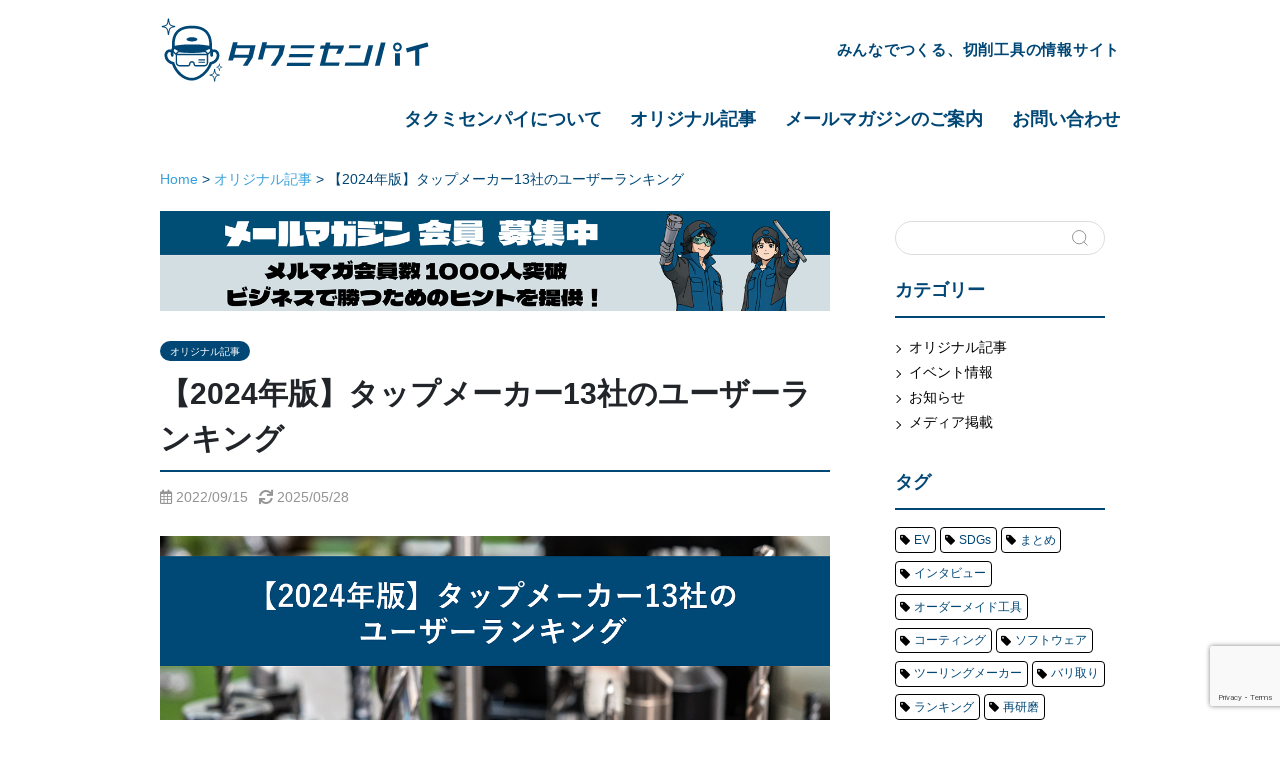

--- FILE ---
content_type: text/html; charset=UTF-8
request_url: https://takumi-senpai.com/blog/cutting-tool-maker-ranking-tap/
body_size: 21536
content:
<!DOCTYPE html>
<html dir="ltr" lang="ja" prefix="og: https://ogp.me/ns#">
<head prefix="og: http://ogp.me/ns#">
	
<!-- head直下のコード -->

<meta charset="utf-8"><!--エンコードがUTF-8であることを指定-->
<meta name="viewport" content="width=device-width, initial-scale=1.0 "><!--viewportの設定-->

 
<!--noindexの設定-->
 
<!--メタタグに出力する内容を変数に格納-->
 
<!--メタデータをHTML上に出力-->
<meta name="description" content="">
<meta name="keywords" content="切削工具,切削工具メーカー,ランキング">
<meta property="og:type" content="article">
<meta property="og:locale" content="ja_JP">
<meta property="og:title" content="【2024年版】タップメーカー13社のユーザーランキング">
<meta property="og:url" content="https://takumi-senpai.com/blog/cutting-tool-maker-ranking-tap/">
<meta property="og:description" content="">
<meta property="og:image" content="https://takumi-senpai.com/wp-content/uploads/2022/09/cutting-tool-maker-ranking-tap-2024-main.png">
<meta property="og:site_name" content="切削工具の情報サイト｜タクミセンパイ">
 
<meta name="twitter:site" content="BaitOcean">
<meta name="twitter:card" content="summary">
<meta name="twitter:creator" content="BaitOcean">
<meta name="twitter:description" content="">
<meta name="twitter:image:src" content="https://takumi-senpai.com/wp-content/uploads/2022/09/cutting-tool-maker-ranking-tap-2024-main.png">
 
<!--アイコン-->
<link rel="shortcut icon" href="https://takumi-senpai.com/wp-content/uploads/2020/12/1608048120.ico">
<link rel="apple-touch-icon" href="https://takumi-senpai.com/wp-content/themes/understrap-child/img/face.svg">
<link rel="icon" type="image/png" href="https://takumi-senpai.com/wp-content/themes/understrap-child/face.svg">
 
<title>【2024年版】タップメーカー13社のユーザーランキング - 切削工具の情報サイト｜タクミセンパイ</title>

		<!-- All in One SEO 4.8.2 - aioseo.com -->
	<meta name="description" content="新しいタップを検討したくても、切削工具メーカーが多すぎて絞り込みに困っていませんか。本記事では切削工具ユーザーのアンケート調査結果から、タップメーカー13社のユーザー人気ランキングを紹介しています。この記事を読むことで、新しくタップを検討する際のメーカー絞り込みに役立ちます。" />
	<meta name="robots" content="max-image-preview:large" />
	<meta name="author" content="takumi-senpai"/>
	<meta name="google-site-verification" content="upfSMgRwZzmO5jex7P_TophC_unAqQe7m5a_tD8mF4M" />
	<link rel="canonical" href="https://takumi-senpai.com/blog/cutting-tool-maker-ranking-tap/" />
	<meta name="generator" content="All in One SEO (AIOSEO) 4.8.2" />
		<meta property="og:locale" content="ja_JP" />
		<meta property="og:site_name" content="切削工具の情報サイト｜タクミセンパイ - みんなでつくる、切削工具の情報サイト" />
		<meta property="og:type" content="article" />
		<meta property="og:title" content="【2024年版】タップメーカー13社のユーザーランキング - 切削工具の情報サイト｜タクミセンパイ" />
		<meta property="og:description" content="新しいタップを検討したくても、切削工具メーカーが多すぎて絞り込みに困っていませんか。本記事では切削工具ユーザーのアンケート調査結果から、タップメーカー13社のユーザー人気ランキングを紹介しています。この記事を読むことで、新しくタップを検討する際のメーカー絞り込みに役立ちます。" />
		<meta property="og:url" content="https://takumi-senpai.com/blog/cutting-tool-maker-ranking-tap/" />
		<meta property="article:published_time" content="2022-09-14T21:00:00+00:00" />
		<meta property="article:modified_time" content="2025-05-28T01:11:40+00:00" />
		<meta name="twitter:card" content="summary" />
		<meta name="twitter:title" content="【2024年版】タップメーカー13社のユーザーランキング - 切削工具の情報サイト｜タクミセンパイ" />
		<meta name="twitter:description" content="新しいタップを検討したくても、切削工具メーカーが多すぎて絞り込みに困っていませんか。本記事では切削工具ユーザーのアンケート調査結果から、タップメーカー13社のユーザー人気ランキングを紹介しています。この記事を読むことで、新しくタップを検討する際のメーカー絞り込みに役立ちます。" />
		<meta name="twitter:creator" content="@takumi_sp_jp" />
		<script type="application/ld+json" class="aioseo-schema">
			{"@context":"https:\/\/schema.org","@graph":[{"@type":"BlogPosting","@id":"https:\/\/takumi-senpai.com\/blog\/cutting-tool-maker-ranking-tap\/#blogposting","name":"\u30102024\u5e74\u7248\u3011\u30bf\u30c3\u30d7\u30e1\u30fc\u30ab\u30fc13\u793e\u306e\u30e6\u30fc\u30b6\u30fc\u30e9\u30f3\u30ad\u30f3\u30b0 - \u5207\u524a\u5de5\u5177\u306e\u60c5\u5831\u30b5\u30a4\u30c8\uff5c\u30bf\u30af\u30df\u30bb\u30f3\u30d1\u30a4","headline":"\u30102024\u5e74\u7248\u3011\u30bf\u30c3\u30d7\u30e1\u30fc\u30ab\u30fc13\u793e\u306e\u30e6\u30fc\u30b6\u30fc\u30e9\u30f3\u30ad\u30f3\u30b0","author":{"@id":"https:\/\/takumi-senpai.com\/author\/takumi-senpai\/#author"},"publisher":{"@id":"https:\/\/takumi-senpai.com\/#organization"},"image":{"@type":"ImageObject","url":"https:\/\/takumi-senpai.com\/wp-content\/uploads\/2022\/09\/cutting-tool-maker-ranking-tap-2024-main.png","width":1200,"height":800},"datePublished":"2022-09-15T06:00:00+09:00","dateModified":"2025-05-28T10:11:40+09:00","inLanguage":"ja","commentCount":9,"mainEntityOfPage":{"@id":"https:\/\/takumi-senpai.com\/blog\/cutting-tool-maker-ranking-tap\/#webpage"},"isPartOf":{"@id":"https:\/\/takumi-senpai.com\/blog\/cutting-tool-maker-ranking-tap\/#webpage"},"articleSection":"\u30aa\u30ea\u30b8\u30ca\u30eb\u8a18\u4e8b, \u5207\u524a\u5de5\u5177, \u5207\u524a\u5de5\u5177\u30e1\u30fc\u30ab\u30fc, \u30e9\u30f3\u30ad\u30f3\u30b0"},{"@type":"BreadcrumbList","@id":"https:\/\/takumi-senpai.com\/blog\/cutting-tool-maker-ranking-tap\/#breadcrumblist","itemListElement":[{"@type":"ListItem","@id":"https:\/\/takumi-senpai.com\/#listItem","position":1,"name":"\u5bb6","item":"https:\/\/takumi-senpai.com\/","nextItem":{"@type":"ListItem","@id":"https:\/\/takumi-senpai.com\/blog\/#listItem","name":"\u30aa\u30ea\u30b8\u30ca\u30eb\u8a18\u4e8b"}},{"@type":"ListItem","@id":"https:\/\/takumi-senpai.com\/blog\/#listItem","position":2,"name":"\u30aa\u30ea\u30b8\u30ca\u30eb\u8a18\u4e8b","item":"https:\/\/takumi-senpai.com\/blog\/","nextItem":{"@type":"ListItem","@id":"https:\/\/takumi-senpai.com\/blog\/cutting-tool-maker-ranking-tap\/#listItem","name":"\u30102024\u5e74\u7248\u3011\u30bf\u30c3\u30d7\u30e1\u30fc\u30ab\u30fc13\u793e\u306e\u30e6\u30fc\u30b6\u30fc\u30e9\u30f3\u30ad\u30f3\u30b0"},"previousItem":{"@type":"ListItem","@id":"https:\/\/takumi-senpai.com\/#listItem","name":"\u5bb6"}},{"@type":"ListItem","@id":"https:\/\/takumi-senpai.com\/blog\/cutting-tool-maker-ranking-tap\/#listItem","position":3,"name":"\u30102024\u5e74\u7248\u3011\u30bf\u30c3\u30d7\u30e1\u30fc\u30ab\u30fc13\u793e\u306e\u30e6\u30fc\u30b6\u30fc\u30e9\u30f3\u30ad\u30f3\u30b0","previousItem":{"@type":"ListItem","@id":"https:\/\/takumi-senpai.com\/blog\/#listItem","name":"\u30aa\u30ea\u30b8\u30ca\u30eb\u8a18\u4e8b"}}]},{"@type":"Organization","@id":"https:\/\/takumi-senpai.com\/#organization","name":"\u5207\u524a\u5de5\u5177\u306e\u60c5\u5831\u30b5\u30a4\u30c8 \u30bf\u30af\u30df\u30bb\u30f3\u30d1\u30a4","description":"\u307f\u3093\u306a\u3067\u3064\u304f\u308b\u3001\u5207\u524a\u5de5\u5177\u306e\u60c5\u5831\u30b5\u30a4\u30c8","url":"https:\/\/takumi-senpai.com\/"},{"@type":"Person","@id":"https:\/\/takumi-senpai.com\/author\/takumi-senpai\/#author","url":"https:\/\/takumi-senpai.com\/author\/takumi-senpai\/","name":"takumi-senpai","image":{"@type":"ImageObject","@id":"https:\/\/takumi-senpai.com\/blog\/cutting-tool-maker-ranking-tap\/#authorImage","url":"https:\/\/secure.gravatar.com\/avatar\/e71e7d8f1769777d36881798bb313002?s=96&d=mm&r=g","width":96,"height":96,"caption":"takumi-senpai"},"sameAs":["@takumi_sp_jp"]},{"@type":"WebPage","@id":"https:\/\/takumi-senpai.com\/blog\/cutting-tool-maker-ranking-tap\/#webpage","url":"https:\/\/takumi-senpai.com\/blog\/cutting-tool-maker-ranking-tap\/","name":"\u30102024\u5e74\u7248\u3011\u30bf\u30c3\u30d7\u30e1\u30fc\u30ab\u30fc13\u793e\u306e\u30e6\u30fc\u30b6\u30fc\u30e9\u30f3\u30ad\u30f3\u30b0 - \u5207\u524a\u5de5\u5177\u306e\u60c5\u5831\u30b5\u30a4\u30c8\uff5c\u30bf\u30af\u30df\u30bb\u30f3\u30d1\u30a4","description":"\u65b0\u3057\u3044\u30bf\u30c3\u30d7\u3092\u691c\u8a0e\u3057\u305f\u304f\u3066\u3082\u3001\u5207\u524a\u5de5\u5177\u30e1\u30fc\u30ab\u30fc\u304c\u591a\u3059\u304e\u3066\u7d5e\u308a\u8fbc\u307f\u306b\u56f0\u3063\u3066\u3044\u307e\u305b\u3093\u304b\u3002\u672c\u8a18\u4e8b\u3067\u306f\u5207\u524a\u5de5\u5177\u30e6\u30fc\u30b6\u30fc\u306e\u30a2\u30f3\u30b1\u30fc\u30c8\u8abf\u67fb\u7d50\u679c\u304b\u3089\u3001\u30bf\u30c3\u30d7\u30e1\u30fc\u30ab\u30fc13\u793e\u306e\u30e6\u30fc\u30b6\u30fc\u4eba\u6c17\u30e9\u30f3\u30ad\u30f3\u30b0\u3092\u7d39\u4ecb\u3057\u3066\u3044\u307e\u3059\u3002\u3053\u306e\u8a18\u4e8b\u3092\u8aad\u3080\u3053\u3068\u3067\u3001\u65b0\u3057\u304f\u30bf\u30c3\u30d7\u3092\u691c\u8a0e\u3059\u308b\u969b\u306e\u30e1\u30fc\u30ab\u30fc\u7d5e\u308a\u8fbc\u307f\u306b\u5f79\u7acb\u3061\u307e\u3059\u3002","inLanguage":"ja","isPartOf":{"@id":"https:\/\/takumi-senpai.com\/#website"},"breadcrumb":{"@id":"https:\/\/takumi-senpai.com\/blog\/cutting-tool-maker-ranking-tap\/#breadcrumblist"},"author":{"@id":"https:\/\/takumi-senpai.com\/author\/takumi-senpai\/#author"},"creator":{"@id":"https:\/\/takumi-senpai.com\/author\/takumi-senpai\/#author"},"image":{"@type":"ImageObject","url":"https:\/\/takumi-senpai.com\/wp-content\/uploads\/2022\/09\/cutting-tool-maker-ranking-tap-2024-main.png","@id":"https:\/\/takumi-senpai.com\/blog\/cutting-tool-maker-ranking-tap\/#mainImage","width":1200,"height":800},"primaryImageOfPage":{"@id":"https:\/\/takumi-senpai.com\/blog\/cutting-tool-maker-ranking-tap\/#mainImage"},"datePublished":"2022-09-15T06:00:00+09:00","dateModified":"2025-05-28T10:11:40+09:00"},{"@type":"WebSite","@id":"https:\/\/takumi-senpai.com\/#website","url":"https:\/\/takumi-senpai.com\/","name":"\u5207\u524a\u5de5\u5177\u306e\u60c5\u5831\u30b5\u30a4\u30c8\uff5c\u30bf\u30af\u30df\u30bb\u30f3\u30d1\u30a4","description":"\u307f\u3093\u306a\u3067\u3064\u304f\u308b\u3001\u5207\u524a\u5de5\u5177\u306e\u60c5\u5831\u30b5\u30a4\u30c8","inLanguage":"ja","publisher":{"@id":"https:\/\/takumi-senpai.com\/#organization"}}]}
		</script>
		<!-- All in One SEO -->

<link rel='dns-prefetch' href='//ajax.googleapis.com' />
<link rel='dns-prefetch' href='//cdnjs.cloudflare.com' />
		<!-- This site uses the Google Analytics by MonsterInsights plugin v9.11.1 - Using Analytics tracking - https://www.monsterinsights.com/ -->
							<script src="//www.googletagmanager.com/gtag/js?id=G-QPK4V1MKZG"  data-cfasync="false" data-wpfc-render="false" type="text/javascript" async></script>
			<script data-cfasync="false" data-wpfc-render="false" type="text/javascript">
				var mi_version = '9.11.1';
				var mi_track_user = true;
				var mi_no_track_reason = '';
								var MonsterInsightsDefaultLocations = {"page_location":"https:\/\/takumi-senpai.com\/blog\/cutting-tool-maker-ranking-tap\/"};
								if ( typeof MonsterInsightsPrivacyGuardFilter === 'function' ) {
					var MonsterInsightsLocations = (typeof MonsterInsightsExcludeQuery === 'object') ? MonsterInsightsPrivacyGuardFilter( MonsterInsightsExcludeQuery ) : MonsterInsightsPrivacyGuardFilter( MonsterInsightsDefaultLocations );
				} else {
					var MonsterInsightsLocations = (typeof MonsterInsightsExcludeQuery === 'object') ? MonsterInsightsExcludeQuery : MonsterInsightsDefaultLocations;
				}

								var disableStrs = [
										'ga-disable-G-QPK4V1MKZG',
									];

				/* Function to detect opted out users */
				function __gtagTrackerIsOptedOut() {
					for (var index = 0; index < disableStrs.length; index++) {
						if (document.cookie.indexOf(disableStrs[index] + '=true') > -1) {
							return true;
						}
					}

					return false;
				}

				/* Disable tracking if the opt-out cookie exists. */
				if (__gtagTrackerIsOptedOut()) {
					for (var index = 0; index < disableStrs.length; index++) {
						window[disableStrs[index]] = true;
					}
				}

				/* Opt-out function */
				function __gtagTrackerOptout() {
					for (var index = 0; index < disableStrs.length; index++) {
						document.cookie = disableStrs[index] + '=true; expires=Thu, 31 Dec 2099 23:59:59 UTC; path=/';
						window[disableStrs[index]] = true;
					}
				}

				if ('undefined' === typeof gaOptout) {
					function gaOptout() {
						__gtagTrackerOptout();
					}
				}
								window.dataLayer = window.dataLayer || [];

				window.MonsterInsightsDualTracker = {
					helpers: {},
					trackers: {},
				};
				if (mi_track_user) {
					function __gtagDataLayer() {
						dataLayer.push(arguments);
					}

					function __gtagTracker(type, name, parameters) {
						if (!parameters) {
							parameters = {};
						}

						if (parameters.send_to) {
							__gtagDataLayer.apply(null, arguments);
							return;
						}

						if (type === 'event') {
														parameters.send_to = monsterinsights_frontend.v4_id;
							var hookName = name;
							if (typeof parameters['event_category'] !== 'undefined') {
								hookName = parameters['event_category'] + ':' + name;
							}

							if (typeof MonsterInsightsDualTracker.trackers[hookName] !== 'undefined') {
								MonsterInsightsDualTracker.trackers[hookName](parameters);
							} else {
								__gtagDataLayer('event', name, parameters);
							}
							
						} else {
							__gtagDataLayer.apply(null, arguments);
						}
					}

					__gtagTracker('js', new Date());
					__gtagTracker('set', {
						'developer_id.dZGIzZG': true,
											});
					if ( MonsterInsightsLocations.page_location ) {
						__gtagTracker('set', MonsterInsightsLocations);
					}
										__gtagTracker('config', 'G-QPK4V1MKZG', {"forceSSL":"true","link_attribution":"true"} );
										window.gtag = __gtagTracker;										(function () {
						/* https://developers.google.com/analytics/devguides/collection/analyticsjs/ */
						/* ga and __gaTracker compatibility shim. */
						var noopfn = function () {
							return null;
						};
						var newtracker = function () {
							return new Tracker();
						};
						var Tracker = function () {
							return null;
						};
						var p = Tracker.prototype;
						p.get = noopfn;
						p.set = noopfn;
						p.send = function () {
							var args = Array.prototype.slice.call(arguments);
							args.unshift('send');
							__gaTracker.apply(null, args);
						};
						var __gaTracker = function () {
							var len = arguments.length;
							if (len === 0) {
								return;
							}
							var f = arguments[len - 1];
							if (typeof f !== 'object' || f === null || typeof f.hitCallback !== 'function') {
								if ('send' === arguments[0]) {
									var hitConverted, hitObject = false, action;
									if ('event' === arguments[1]) {
										if ('undefined' !== typeof arguments[3]) {
											hitObject = {
												'eventAction': arguments[3],
												'eventCategory': arguments[2],
												'eventLabel': arguments[4],
												'value': arguments[5] ? arguments[5] : 1,
											}
										}
									}
									if ('pageview' === arguments[1]) {
										if ('undefined' !== typeof arguments[2]) {
											hitObject = {
												'eventAction': 'page_view',
												'page_path': arguments[2],
											}
										}
									}
									if (typeof arguments[2] === 'object') {
										hitObject = arguments[2];
									}
									if (typeof arguments[5] === 'object') {
										Object.assign(hitObject, arguments[5]);
									}
									if ('undefined' !== typeof arguments[1].hitType) {
										hitObject = arguments[1];
										if ('pageview' === hitObject.hitType) {
											hitObject.eventAction = 'page_view';
										}
									}
									if (hitObject) {
										action = 'timing' === arguments[1].hitType ? 'timing_complete' : hitObject.eventAction;
										hitConverted = mapArgs(hitObject);
										__gtagTracker('event', action, hitConverted);
									}
								}
								return;
							}

							function mapArgs(args) {
								var arg, hit = {};
								var gaMap = {
									'eventCategory': 'event_category',
									'eventAction': 'event_action',
									'eventLabel': 'event_label',
									'eventValue': 'event_value',
									'nonInteraction': 'non_interaction',
									'timingCategory': 'event_category',
									'timingVar': 'name',
									'timingValue': 'value',
									'timingLabel': 'event_label',
									'page': 'page_path',
									'location': 'page_location',
									'title': 'page_title',
									'referrer' : 'page_referrer',
								};
								for (arg in args) {
																		if (!(!args.hasOwnProperty(arg) || !gaMap.hasOwnProperty(arg))) {
										hit[gaMap[arg]] = args[arg];
									} else {
										hit[arg] = args[arg];
									}
								}
								return hit;
							}

							try {
								f.hitCallback();
							} catch (ex) {
							}
						};
						__gaTracker.create = newtracker;
						__gaTracker.getByName = newtracker;
						__gaTracker.getAll = function () {
							return [];
						};
						__gaTracker.remove = noopfn;
						__gaTracker.loaded = true;
						window['__gaTracker'] = __gaTracker;
					})();
									} else {
										console.log("");
					(function () {
						function __gtagTracker() {
							return null;
						}

						window['__gtagTracker'] = __gtagTracker;
						window['gtag'] = __gtagTracker;
					})();
									}
			</script>
							<!-- / Google Analytics by MonsterInsights -->
		<script type="text/javascript">
/* <![CDATA[ */
window._wpemojiSettings = {"baseUrl":"https:\/\/s.w.org\/images\/core\/emoji\/15.0.3\/72x72\/","ext":".png","svgUrl":"https:\/\/s.w.org\/images\/core\/emoji\/15.0.3\/svg\/","svgExt":".svg","source":{"concatemoji":"https:\/\/takumi-senpai.com\/wp-includes\/js\/wp-emoji-release.min.js"}};
/*! This file is auto-generated */
!function(i,n){var o,s,e;function c(e){try{var t={supportTests:e,timestamp:(new Date).valueOf()};sessionStorage.setItem(o,JSON.stringify(t))}catch(e){}}function p(e,t,n){e.clearRect(0,0,e.canvas.width,e.canvas.height),e.fillText(t,0,0);var t=new Uint32Array(e.getImageData(0,0,e.canvas.width,e.canvas.height).data),r=(e.clearRect(0,0,e.canvas.width,e.canvas.height),e.fillText(n,0,0),new Uint32Array(e.getImageData(0,0,e.canvas.width,e.canvas.height).data));return t.every(function(e,t){return e===r[t]})}function u(e,t,n){switch(t){case"flag":return n(e,"\ud83c\udff3\ufe0f\u200d\u26a7\ufe0f","\ud83c\udff3\ufe0f\u200b\u26a7\ufe0f")?!1:!n(e,"\ud83c\uddfa\ud83c\uddf3","\ud83c\uddfa\u200b\ud83c\uddf3")&&!n(e,"\ud83c\udff4\udb40\udc67\udb40\udc62\udb40\udc65\udb40\udc6e\udb40\udc67\udb40\udc7f","\ud83c\udff4\u200b\udb40\udc67\u200b\udb40\udc62\u200b\udb40\udc65\u200b\udb40\udc6e\u200b\udb40\udc67\u200b\udb40\udc7f");case"emoji":return!n(e,"\ud83d\udc26\u200d\u2b1b","\ud83d\udc26\u200b\u2b1b")}return!1}function f(e,t,n){var r="undefined"!=typeof WorkerGlobalScope&&self instanceof WorkerGlobalScope?new OffscreenCanvas(300,150):i.createElement("canvas"),a=r.getContext("2d",{willReadFrequently:!0}),o=(a.textBaseline="top",a.font="600 32px Arial",{});return e.forEach(function(e){o[e]=t(a,e,n)}),o}function t(e){var t=i.createElement("script");t.src=e,t.defer=!0,i.head.appendChild(t)}"undefined"!=typeof Promise&&(o="wpEmojiSettingsSupports",s=["flag","emoji"],n.supports={everything:!0,everythingExceptFlag:!0},e=new Promise(function(e){i.addEventListener("DOMContentLoaded",e,{once:!0})}),new Promise(function(t){var n=function(){try{var e=JSON.parse(sessionStorage.getItem(o));if("object"==typeof e&&"number"==typeof e.timestamp&&(new Date).valueOf()<e.timestamp+604800&&"object"==typeof e.supportTests)return e.supportTests}catch(e){}return null}();if(!n){if("undefined"!=typeof Worker&&"undefined"!=typeof OffscreenCanvas&&"undefined"!=typeof URL&&URL.createObjectURL&&"undefined"!=typeof Blob)try{var e="postMessage("+f.toString()+"("+[JSON.stringify(s),u.toString(),p.toString()].join(",")+"));",r=new Blob([e],{type:"text/javascript"}),a=new Worker(URL.createObjectURL(r),{name:"wpTestEmojiSupports"});return void(a.onmessage=function(e){c(n=e.data),a.terminate(),t(n)})}catch(e){}c(n=f(s,u,p))}t(n)}).then(function(e){for(var t in e)n.supports[t]=e[t],n.supports.everything=n.supports.everything&&n.supports[t],"flag"!==t&&(n.supports.everythingExceptFlag=n.supports.everythingExceptFlag&&n.supports[t]);n.supports.everythingExceptFlag=n.supports.everythingExceptFlag&&!n.supports.flag,n.DOMReady=!1,n.readyCallback=function(){n.DOMReady=!0}}).then(function(){return e}).then(function(){var e;n.supports.everything||(n.readyCallback(),(e=n.source||{}).concatemoji?t(e.concatemoji):e.wpemoji&&e.twemoji&&(t(e.twemoji),t(e.wpemoji)))}))}((window,document),window._wpemojiSettings);
/* ]]> */
</script>
<style id='wp-emoji-styles-inline-css' type='text/css'>

	img.wp-smiley, img.emoji {
		display: inline !important;
		border: none !important;
		box-shadow: none !important;
		height: 1em !important;
		width: 1em !important;
		margin: 0 0.07em !important;
		vertical-align: -0.1em !important;
		background: none !important;
		padding: 0 !important;
	}
</style>
<link rel='stylesheet' id='wp-block-library-css' href='https://takumi-senpai.com/wp-includes/css/dist/block-library/style.min.css' type='text/css' media='all' />
<style id='wp-block-library-inline-css' type='text/css'>
.is-style-design01 {
		    padding: 12px 10px 12px 1em !important;
            border-bottom: double 8px orange!important;
		    border-left: none!important;
        }
.is-style-design02 { 
		    padding: 12px 10px 12px 1em !important;
		    border-radius: 10px;
		    background: #f7f7f7;
		    position: relative;
		    border-left: none!important;
        }
        .is-style-design02::before {
		    position: absolute;
		    content: "";
		    width: 6px;
		    height: 100%;
		    left: 0;
		    bottom: 0;
		    background-color: #5ab9ff;
		    border-radius: 3.5px;
		}
.is-style-design03 { 
		    padding: 12px 10px 12px 1em !important;
		    border-radius: 10px;
		    background: #516ab6!important;
		    position: relative;
		    border-left: none!important;
		    color: white!important;
        }
        .is-style-design03::after {
			position: absolute;
			content: "";
			top: 100%;
			left: 30px;
			border: 15px solid transparent;
			border-top: 15px solid #516ab6;
			width: 0;
			height: 0;
		}
.is-style-list01 { 
			border: solid 2px skyblue;
		    border-radius: 20px;
		    padding: 2.3em 1.5em 1.5em 2.5em!important;
		    position: relative;
		    background-color: #e5f7ff;
		    margin: 3em 0;
        }
		.is-style-list01::before {
			content: "この記事の見どころ";
			font-size: 2rem;
			border-radius: 3px;
			position: absolute;
			top: -20px;
			left: 20px;
			z-index: 1;
			background: #87ceeb;
			padding: 5px 15px 5px 2em;
			color: white;
			font-weight: bold;
		}
		.is-style-list01::after {
			content: "";
			display: block;
			position: absolute;
			top: -5px;
			left: 35px;
			width: 20px;
			height: 10px;
			border-left: 5px solid white;
			border-bottom: 5px solid white;
			transform: rotate(-45deg);
			z-index: 2;
		}
		.is-style-list01 li { 
			line-height: 1.5;
			padding: .5em 0 .5em 1.5em!important;
			list-style-type: none!important;
			position: relative;
			margin-bottom: 0!important;
		}
		.is-style-list01 li::before {
			content: ""!important;
			border-radius: 0!important;
			background-color: skyblue!important;
			width: 6px;
			height: 6px;
			border: 0px;
			border-top: solid 2px white;
			border-right: solid 2px white;
			-ms-transform: rotate(45deg);
			-webkit-transform: rotate(45deg);
			transform: rotate(45deg);
			position: absolute;
			top: 17px!important;
			left: 2px;
			z-index: 1;
		}
		.is-style-list01 li::after {
			content: ""!important;
			border-radius: 20px;
			background-color: skyblue!important;
			width: 22px;
			height: 22px;
			border: 0px;
			position: absolute;
			top: 10px;
			left: -5px;
			z-index: 0;
		}
.is-style-list02 { 
		    border: solid 2px #81a1e4;
		    border-radius: 20px;
		    padding: 2.3em 1.5em 1.5em 2.5em!important;
		    position: relative;
		    background-color: white;
		    margin: 3em 0;
        }
		.is-style-list02::before {
			content: "ここがGood！";
			font-size: 2.2rem;
			border-radius: 3px;
			position: absolute;
			top: -24px;
			left: 20px;
			z-index: 1;
			background: white;
			padding: 5px 15px 5px 2.2em;
			color: #81a1e4;
			font-weight: bold;
		}
		.is-style-list02::after {
			font-family: "Font Awesome 5 Free";
			content: "\f058";
			font-weight: 900;
			position: absolute;
			font-size: 2.5em;
			left: 25px;
			top: -0.8em;
			color: #81a1e4;
			z-index: 3;
		}
		.is-style-list02 li { 
			line-height: 1.5;
			padding: .5em 0 .5em 1.5em!important;
			list-style-type: none!important;
			position: relative;
			margin-bottom: 0!important;
		}
		.is-style-list02 li::before {
			content: ""!important;
			border-radius: 0!important;
			background-color: #81a1e4!important;
			width: 6px;
			height: 6px;
			border: 0px;
			border-top: solid 2px white;
			border-right: solid 2px white;
			-ms-transform: rotate(45deg);
			-webkit-transform: rotate(45deg);
			transform: rotate(45deg);
			position: absolute;
			top: 17px!important;
			left: 2px;
			z-index: 1;
		}
		.is-style-list02 li::after {
			content: ""!important;
			border-radius: 20px;
			background-color: #81a1e4!important;
			width: 22px;
			height: 22px;
			border: 0px;
			position: absolute;
			top: 10px;
			left: -5px;
			z-index: 0;
		}
.is-style-list03 { 
		    border: solid 2px #ff6a6a;
		    border-radius: 20px;
		    padding: 2.3em 1.5em 1.5em 2.5em!important;
		    position: relative;
		    background-color: white;
		    margin: 3em 0;
        }
		.is-style-list03::before {
			content: "ここがBad！";
			font-size: 2.2rem;
			border-radius: 3px;
			position: absolute;
			top: -24px;
			left: 20px;
			z-index: 1;
			background: white;
			padding: 5px 15px 5px 2.2em;
			color: #ff6a6a;
			font-weight: bold;
		}
		.is-style-list03::after {
			font-family: "Font Awesome 5 Free";
			content: "\f057";
			font-weight: 900;
			position: absolute;
			font-size: 2.5em;
			left: 25px;
			top: -0.8em;
			color: #ff6a6a;
			z-index: 3;
		}
		.is-style-list03 li { 
			line-height: 1.5;
			padding: .5em 0 .5em 1.5em!important;
			list-style-type: none!important;
			position: relative;
			margin-bottom: 0!important;
		}
		.is-style-list03 li::before {
			content: ""!important;
			border-radius: 0!important;
			background-color: #ff6a6a!important;
			width: 6px;
			height: 6px;
			border: 0px;
			border-top: solid 2px white;
			border-right: solid 2px white;
			-ms-transform: rotate(45deg);
			-webkit-transform: rotate(45deg);
			transform: rotate(45deg);
			position: absolute;
			top: 17px!important;
			left: 2px;
			z-index: 1;
		}
		.is-style-list03 li::after {
			content: ""!important;
			border-radius: 20px;
			background-color: #ff6a6a!important;
			width: 22px;
			height: 22px;
			border: 0px;
			position: absolute;
			top: 10px;
			left: -5px;
			z-index: 0;
		}
.is-style-list04 { 
		    padding: 3.3em 1.5em 1.5em 2.5em!important;
		    position: relative;
		    background-color: #d7fffc;
		    margin: 3em 0;
        }
		.is-style-list04::before {
		    content: "この記事の見どころ";
		    font-size: 2rem;
		    position: absolute;
		    top: -20px;
		    left: 0;
		    z-index: 1;
		    background: #81d0cb;
		    padding: 10px 0;
		    color: white;
		    font-weight: bold;
		    width: 100%;
		    text-align: center;
			box-shadow: 0px 1px 5px 0px rgba(0, 0, 0, 0.25);
		}
		ol.is-style-list04 {
			counter-reset: counter;
	    }
		.is-style-list04 li {
			line-height: 1.5;
			border-bottom: 2px dashed #9fcfcd;
			padding: 1em 0 1em 1.5em!important;
			list-style-type: none!important;
			position: relative;
			margin-bottom: 0!important;
		}
		ol.is-style-list04 li:before {
			content: counter(counter);
		    counter-increment: counter;
		    width: 6px;
		    height: 6px;
		    position: absolute;
		    top: 17px!important;
		    left: 1px;
		    z-index: 1;
		    color: white;
		}
		.is-style-list04 li:last-child {
			border: none;
		}
		ul.is-style-list04 li::before {
			content: ""!important;
			border-radius: 0!important;
			background-color: skyblue!important;
			width: 6px;
			height: 6px;
			border: 0px;
			border-top: solid 2px white;
			border-right: solid 2px white;
			-ms-transform: rotate(45deg);
			-webkit-transform: rotate(45deg);
			transform: rotate(45deg);
			position: absolute;
			top: 25px!important;
			left: 2px;
			z-index: 1;
		}
		.is-style-list04 li::after {
			content: ""!important;
			border-radius: 20px;
			background-color: #80d0cb!important;
			width: 22px;
			height: 22px;
			border: 0px;
			position: absolute;
			top: 18px;
			left: -5px;
			z-index: 0;
		}
.is-style-design01 {
		    padding: 12px 10px 12px 1em !important;
            border-bottom: double 8px orange!important;
		    border-left: none!important;
        }
.is-style-arrow {}
</style>
<style id='classic-theme-styles-inline-css' type='text/css'>
/*! This file is auto-generated */
.wp-block-button__link{color:#fff;background-color:#32373c;border-radius:9999px;box-shadow:none;text-decoration:none;padding:calc(.667em + 2px) calc(1.333em + 2px);font-size:1.125em}.wp-block-file__button{background:#32373c;color:#fff;text-decoration:none}
</style>
<style id='global-styles-inline-css' type='text/css'>
:root{--wp--preset--aspect-ratio--square: 1;--wp--preset--aspect-ratio--4-3: 4/3;--wp--preset--aspect-ratio--3-4: 3/4;--wp--preset--aspect-ratio--3-2: 3/2;--wp--preset--aspect-ratio--2-3: 2/3;--wp--preset--aspect-ratio--16-9: 16/9;--wp--preset--aspect-ratio--9-16: 9/16;--wp--preset--color--black: #000000;--wp--preset--color--cyan-bluish-gray: #abb8c3;--wp--preset--color--white: #ffffff;--wp--preset--color--pale-pink: #f78da7;--wp--preset--color--vivid-red: #cf2e2e;--wp--preset--color--luminous-vivid-orange: #ff6900;--wp--preset--color--luminous-vivid-amber: #fcb900;--wp--preset--color--light-green-cyan: #7bdcb5;--wp--preset--color--vivid-green-cyan: #00d084;--wp--preset--color--pale-cyan-blue: #8ed1fc;--wp--preset--color--vivid-cyan-blue: #0693e3;--wp--preset--color--vivid-purple: #9b51e0;--wp--preset--gradient--vivid-cyan-blue-to-vivid-purple: linear-gradient(135deg,rgba(6,147,227,1) 0%,rgb(155,81,224) 100%);--wp--preset--gradient--light-green-cyan-to-vivid-green-cyan: linear-gradient(135deg,rgb(122,220,180) 0%,rgb(0,208,130) 100%);--wp--preset--gradient--luminous-vivid-amber-to-luminous-vivid-orange: linear-gradient(135deg,rgba(252,185,0,1) 0%,rgba(255,105,0,1) 100%);--wp--preset--gradient--luminous-vivid-orange-to-vivid-red: linear-gradient(135deg,rgba(255,105,0,1) 0%,rgb(207,46,46) 100%);--wp--preset--gradient--very-light-gray-to-cyan-bluish-gray: linear-gradient(135deg,rgb(238,238,238) 0%,rgb(169,184,195) 100%);--wp--preset--gradient--cool-to-warm-spectrum: linear-gradient(135deg,rgb(74,234,220) 0%,rgb(151,120,209) 20%,rgb(207,42,186) 40%,rgb(238,44,130) 60%,rgb(251,105,98) 80%,rgb(254,248,76) 100%);--wp--preset--gradient--blush-light-purple: linear-gradient(135deg,rgb(255,206,236) 0%,rgb(152,150,240) 100%);--wp--preset--gradient--blush-bordeaux: linear-gradient(135deg,rgb(254,205,165) 0%,rgb(254,45,45) 50%,rgb(107,0,62) 100%);--wp--preset--gradient--luminous-dusk: linear-gradient(135deg,rgb(255,203,112) 0%,rgb(199,81,192) 50%,rgb(65,88,208) 100%);--wp--preset--gradient--pale-ocean: linear-gradient(135deg,rgb(255,245,203) 0%,rgb(182,227,212) 50%,rgb(51,167,181) 100%);--wp--preset--gradient--electric-grass: linear-gradient(135deg,rgb(202,248,128) 0%,rgb(113,206,126) 100%);--wp--preset--gradient--midnight: linear-gradient(135deg,rgb(2,3,129) 0%,rgb(40,116,252) 100%);--wp--preset--font-size--small: 13px;--wp--preset--font-size--medium: 20px;--wp--preset--font-size--large: 36px;--wp--preset--font-size--x-large: 42px;--wp--preset--spacing--20: 0.44rem;--wp--preset--spacing--30: 0.67rem;--wp--preset--spacing--40: 1rem;--wp--preset--spacing--50: 1.5rem;--wp--preset--spacing--60: 2.25rem;--wp--preset--spacing--70: 3.38rem;--wp--preset--spacing--80: 5.06rem;--wp--preset--shadow--natural: 6px 6px 9px rgba(0, 0, 0, 0.2);--wp--preset--shadow--deep: 12px 12px 50px rgba(0, 0, 0, 0.4);--wp--preset--shadow--sharp: 6px 6px 0px rgba(0, 0, 0, 0.2);--wp--preset--shadow--outlined: 6px 6px 0px -3px rgba(255, 255, 255, 1), 6px 6px rgba(0, 0, 0, 1);--wp--preset--shadow--crisp: 6px 6px 0px rgba(0, 0, 0, 1);}:where(.is-layout-flex){gap: 0.5em;}:where(.is-layout-grid){gap: 0.5em;}body .is-layout-flex{display: flex;}.is-layout-flex{flex-wrap: wrap;align-items: center;}.is-layout-flex > :is(*, div){margin: 0;}body .is-layout-grid{display: grid;}.is-layout-grid > :is(*, div){margin: 0;}:where(.wp-block-columns.is-layout-flex){gap: 2em;}:where(.wp-block-columns.is-layout-grid){gap: 2em;}:where(.wp-block-post-template.is-layout-flex){gap: 1.25em;}:where(.wp-block-post-template.is-layout-grid){gap: 1.25em;}.has-black-color{color: var(--wp--preset--color--black) !important;}.has-cyan-bluish-gray-color{color: var(--wp--preset--color--cyan-bluish-gray) !important;}.has-white-color{color: var(--wp--preset--color--white) !important;}.has-pale-pink-color{color: var(--wp--preset--color--pale-pink) !important;}.has-vivid-red-color{color: var(--wp--preset--color--vivid-red) !important;}.has-luminous-vivid-orange-color{color: var(--wp--preset--color--luminous-vivid-orange) !important;}.has-luminous-vivid-amber-color{color: var(--wp--preset--color--luminous-vivid-amber) !important;}.has-light-green-cyan-color{color: var(--wp--preset--color--light-green-cyan) !important;}.has-vivid-green-cyan-color{color: var(--wp--preset--color--vivid-green-cyan) !important;}.has-pale-cyan-blue-color{color: var(--wp--preset--color--pale-cyan-blue) !important;}.has-vivid-cyan-blue-color{color: var(--wp--preset--color--vivid-cyan-blue) !important;}.has-vivid-purple-color{color: var(--wp--preset--color--vivid-purple) !important;}.has-black-background-color{background-color: var(--wp--preset--color--black) !important;}.has-cyan-bluish-gray-background-color{background-color: var(--wp--preset--color--cyan-bluish-gray) !important;}.has-white-background-color{background-color: var(--wp--preset--color--white) !important;}.has-pale-pink-background-color{background-color: var(--wp--preset--color--pale-pink) !important;}.has-vivid-red-background-color{background-color: var(--wp--preset--color--vivid-red) !important;}.has-luminous-vivid-orange-background-color{background-color: var(--wp--preset--color--luminous-vivid-orange) !important;}.has-luminous-vivid-amber-background-color{background-color: var(--wp--preset--color--luminous-vivid-amber) !important;}.has-light-green-cyan-background-color{background-color: var(--wp--preset--color--light-green-cyan) !important;}.has-vivid-green-cyan-background-color{background-color: var(--wp--preset--color--vivid-green-cyan) !important;}.has-pale-cyan-blue-background-color{background-color: var(--wp--preset--color--pale-cyan-blue) !important;}.has-vivid-cyan-blue-background-color{background-color: var(--wp--preset--color--vivid-cyan-blue) !important;}.has-vivid-purple-background-color{background-color: var(--wp--preset--color--vivid-purple) !important;}.has-black-border-color{border-color: var(--wp--preset--color--black) !important;}.has-cyan-bluish-gray-border-color{border-color: var(--wp--preset--color--cyan-bluish-gray) !important;}.has-white-border-color{border-color: var(--wp--preset--color--white) !important;}.has-pale-pink-border-color{border-color: var(--wp--preset--color--pale-pink) !important;}.has-vivid-red-border-color{border-color: var(--wp--preset--color--vivid-red) !important;}.has-luminous-vivid-orange-border-color{border-color: var(--wp--preset--color--luminous-vivid-orange) !important;}.has-luminous-vivid-amber-border-color{border-color: var(--wp--preset--color--luminous-vivid-amber) !important;}.has-light-green-cyan-border-color{border-color: var(--wp--preset--color--light-green-cyan) !important;}.has-vivid-green-cyan-border-color{border-color: var(--wp--preset--color--vivid-green-cyan) !important;}.has-pale-cyan-blue-border-color{border-color: var(--wp--preset--color--pale-cyan-blue) !important;}.has-vivid-cyan-blue-border-color{border-color: var(--wp--preset--color--vivid-cyan-blue) !important;}.has-vivid-purple-border-color{border-color: var(--wp--preset--color--vivid-purple) !important;}.has-vivid-cyan-blue-to-vivid-purple-gradient-background{background: var(--wp--preset--gradient--vivid-cyan-blue-to-vivid-purple) !important;}.has-light-green-cyan-to-vivid-green-cyan-gradient-background{background: var(--wp--preset--gradient--light-green-cyan-to-vivid-green-cyan) !important;}.has-luminous-vivid-amber-to-luminous-vivid-orange-gradient-background{background: var(--wp--preset--gradient--luminous-vivid-amber-to-luminous-vivid-orange) !important;}.has-luminous-vivid-orange-to-vivid-red-gradient-background{background: var(--wp--preset--gradient--luminous-vivid-orange-to-vivid-red) !important;}.has-very-light-gray-to-cyan-bluish-gray-gradient-background{background: var(--wp--preset--gradient--very-light-gray-to-cyan-bluish-gray) !important;}.has-cool-to-warm-spectrum-gradient-background{background: var(--wp--preset--gradient--cool-to-warm-spectrum) !important;}.has-blush-light-purple-gradient-background{background: var(--wp--preset--gradient--blush-light-purple) !important;}.has-blush-bordeaux-gradient-background{background: var(--wp--preset--gradient--blush-bordeaux) !important;}.has-luminous-dusk-gradient-background{background: var(--wp--preset--gradient--luminous-dusk) !important;}.has-pale-ocean-gradient-background{background: var(--wp--preset--gradient--pale-ocean) !important;}.has-electric-grass-gradient-background{background: var(--wp--preset--gradient--electric-grass) !important;}.has-midnight-gradient-background{background: var(--wp--preset--gradient--midnight) !important;}.has-small-font-size{font-size: var(--wp--preset--font-size--small) !important;}.has-medium-font-size{font-size: var(--wp--preset--font-size--medium) !important;}.has-large-font-size{font-size: var(--wp--preset--font-size--large) !important;}.has-x-large-font-size{font-size: var(--wp--preset--font-size--x-large) !important;}
:where(.wp-block-post-template.is-layout-flex){gap: 1.25em;}:where(.wp-block-post-template.is-layout-grid){gap: 1.25em;}
:where(.wp-block-columns.is-layout-flex){gap: 2em;}:where(.wp-block-columns.is-layout-grid){gap: 2em;}
:root :where(.wp-block-pullquote){font-size: 1.5em;line-height: 1.6;}
</style>
<link rel='stylesheet' id='contact-form-7-css' href='https://takumi-senpai.com/wp-content/plugins/contact-form-7/includes/css/styles.css' type='text/css' media='all' />
<link rel='stylesheet' id='flexible-table-block-css' href='https://takumi-senpai.com/wp-content/plugins/flexible-table-block/build/style-index.css' type='text/css' media='all' />
<style id='flexible-table-block-inline-css' type='text/css'>
.wp-block-flexible-table-block-table.wp-block-flexible-table-block-table>table{width:100%;max-width:100%;border-collapse:collapse;}.wp-block-flexible-table-block-table.wp-block-flexible-table-block-table.is-style-stripes tbody tr:nth-child(odd) th{background-color:#f0f0f1;}.wp-block-flexible-table-block-table.wp-block-flexible-table-block-table.is-style-stripes tbody tr:nth-child(odd) td{background-color:#f0f0f1;}.wp-block-flexible-table-block-table.wp-block-flexible-table-block-table.is-style-stripes tbody tr:nth-child(even) th{background-color:#ffffff;}.wp-block-flexible-table-block-table.wp-block-flexible-table-block-table.is-style-stripes tbody tr:nth-child(even) td{background-color:#ffffff;}.wp-block-flexible-table-block-table.wp-block-flexible-table-block-table>table tr th,.wp-block-flexible-table-block-table.wp-block-flexible-table-block-table>table tr td{padding:0.5em;border-width:1px;border-style:solid;border-color:#000000;text-align:left;vertical-align:middle;}.wp-block-flexible-table-block-table.wp-block-flexible-table-block-table>table tr th{background-color:#f0f0f1;}.wp-block-flexible-table-block-table.wp-block-flexible-table-block-table>table tr td{background-color:#ffffff;}@media screen and (min-width:769px){.wp-block-flexible-table-block-table.is-scroll-on-pc{overflow-x:scroll;}.wp-block-flexible-table-block-table.is-scroll-on-pc table{max-width:none;align-self:self-start;}}@media screen and (max-width:768px){.wp-block-flexible-table-block-table.is-scroll-on-mobile{overflow-x:scroll;}.wp-block-flexible-table-block-table.is-scroll-on-mobile table{max-width:none;align-self:self-start;}.wp-block-flexible-table-block-table table.is-stacked-on-mobile th,.wp-block-flexible-table-block-table table.is-stacked-on-mobile td{width:100%!important;display:block;}}
</style>
<link rel='stylesheet' id='understrap-styles-css' href='https://takumi-senpai.com/wp-content/themes/understrap/css/theme.min.css' type='text/css' media='all' />
<link rel='stylesheet' id='theme-child-css' href='https://takumi-senpai.com/wp-content/themes/understrap-child/css/theme-child.css' type='text/css' media='all' />
<link rel='stylesheet' id='theme-child-tb-css' href='https://takumi-senpai.com/wp-content/themes/understrap-child/css/theme-child-tb.css' type='text/css' media='screen and (max-width: 1024px)' />
<link rel='stylesheet' id='theme-child-sp-css' href='https://takumi-senpai.com/wp-content/themes/understrap-child/css/theme-child-sp.css' type='text/css' media='screen and (max-width: 767px)' />
<link rel='stylesheet' id='user-custom-css' href='https://takumi-senpai.com/wp-content/themes/understrap-child/css/user-custom.css' type='text/css' media='all' />
<script type="text/javascript" src="https://takumi-senpai.com/wp-content/plugins/google-analytics-for-wordpress/assets/js/frontend-gtag.js" id="monsterinsights-frontend-script-js" async="async" data-wp-strategy="async"></script>
<script data-cfasync="false" data-wpfc-render="false" type="text/javascript" id='monsterinsights-frontend-script-js-extra'>/* <![CDATA[ */
var monsterinsights_frontend = {"js_events_tracking":"true","download_extensions":"doc,pdf,ppt,zip,xls,docx,pptx,xlsx","inbound_paths":"[{\"path\":\"\\\/go\\\/\",\"label\":\"affiliate\"},{\"path\":\"\\\/recommend\\\/\",\"label\":\"affiliate\"}]","home_url":"https:\/\/takumi-senpai.com","hash_tracking":"false","v4_id":"G-QPK4V1MKZG"};/* ]]> */
</script>
<script type="text/javascript" src="//ajax.googleapis.com/ajax/libs/jquery/3.3.1/jquery.min.js" id="jquery-js"></script>
<script type="text/javascript" src="//cdnjs.cloudflare.com/ajax/libs/jquery-cookie/1.4.1/jquery.cookie.min.js" id="cookie-js"></script>
<link rel="https://api.w.org/" href="https://takumi-senpai.com/wp-json/" /><link rel="alternate" title="JSON" type="application/json" href="https://takumi-senpai.com/wp-json/wp/v2/posts/15359" /><link rel="alternate" title="oEmbed (JSON)" type="application/json+oembed" href="https://takumi-senpai.com/wp-json/oembed/1.0/embed?url=https%3A%2F%2Ftakumi-senpai.com%2Fblog%2Fcutting-tool-maker-ranking-tap%2F" />
<link rel="alternate" title="oEmbed (XML)" type="text/xml+oembed" href="https://takumi-senpai.com/wp-json/oembed/1.0/embed?url=https%3A%2F%2Ftakumi-senpai.com%2Fblog%2Fcutting-tool-maker-ranking-tap%2F&#038;format=xml" />

  <link rel="stylesheet" href="https://takumi-senpai.com/wp-content/themes/understrap-child/css/base.css" />
<link rel="canonical" href="https://takumi-senpai.com/blog/cutting-tool-maker-ranking-tap/">
<link rel="pingback" href="https://takumi-senpai.com/xmlrpc.php">
<meta name="mobile-web-app-capable" content="yes">
<meta name="apple-mobile-web-app-capable" content="yes">
<meta name="apple-mobile-web-app-title" content="切削工具の情報サイト｜タクミセンパイ - みんなでつくる、切削工具の情報サイト">
<!--システム・プラグイン用-->

<!-- loadCSS -->
<script>
(function( w ){
	"use strict";
	if( !w.loadCSS ){
		w.loadCSS = function(){};
	}
	var rp = loadCSS.relpreload = {};
	rp.support = (function(){
		var ret;
		try {
			ret = w.document.createElement( "link" ).relList.supports( "preload" );
		} catch (e) {
			ret = false;
		}
		return function(){
			return ret;
		};
	})();
	rp.bindMediaToggle = function( link ){
		var finalMedia = link.media || "all";
		function enableStylesheet(){
			if( link.addEventListener ){
				link.removeEventListener( "load", enableStylesheet );
			} else if( link.attachEvent ){
				link.detachEvent( "onload", enableStylesheet );
			}
			link.setAttribute( "onload", null ); 
			link.media = finalMedia;
		}
		if( link.addEventListener ){
			link.addEventListener( "load", enableStylesheet );
		} else if( link.attachEvent ){
			link.attachEvent( "onload", enableStylesheet );
		}
		setTimeout(function(){
			link.rel = "stylesheet";
			link.media = "only x";
		});
		setTimeout( enableStylesheet, 3000 );
	};
	rp.poly = function(){
		if( rp.support() ){
			return;
		}
		var links = w.document.getElementsByTagName( "link" );
		for( var i = 0; i < links.length; i++ ){
			var link = links[ i ];
			if( link.rel === "preload" && link.getAttribute( "as" ) === "style" && !link.getAttribute( "data-loadcss" ) ){
				link.setAttribute( "data-loadcss", true );
				rp.bindMediaToggle( link );
			}
		}
	};
	if( !rp.support() ){
		rp.poly();
		var run = w.setInterval( rp.poly, 500 );
		if( w.addEventListener ){
			w.addEventListener( "load", function(){
				rp.poly();
				w.clearInterval( run );
			} );
		} else if( w.attachEvent ){
			w.attachEvent( "onload", function(){
				rp.poly();
				w.clearInterval( run );
			} );
		}
	}
	if( typeof exports !== "undefined" ){
		exports.loadCSS = loadCSS;
	}
	else {
		w.loadCSS = loadCSS;
	}
}( typeof global !== "undefined" ? global : this ) );
</script>

<!-- Analyticsコード -->

</head>


<body class="post-template-default single single-post postid-15359 single-format-standard wp-embed-responsive category-blog">

<!-- body直下のコード -->

<!-- ******************* The Navbar Area ******************* -->
<div id="wrapper-navbar" itemscope itemtype="http://schema.org/WebSite">

	<a class="skip-link sr-only sr-only-focusable" href="#content">コンテンツへスキップ</a>

	<nav class="navbar navbar-expand-md navbar-dark">
		
		<div class="container">			
				
										<div class="navbar-brand mb-0">
							<a rel="home" href="https://takumi-senpai.com/" title="切削工具の情報サイト｜タクミセンパイ" itemprop="url">
								<img class="d-block" src="https://takumi-senpai.com/wp-content/themes/understrap-child/img/logo.svg" alt="切削工具の情報サイト｜タクミセンパイ">
							</a>
							<span class="bloginfo">みんなでつくる、切削工具の情報サイト</span>
						</div>	
				
			<!-- hamburger -->
			<a class="menu-btn">
				<span></span>
				<span></span>
				<span></span>
			</a>
			<!-- /hamburger -->
				
		</div>				
</div>
			<!-- /logo -->

			<!-- pc menu -->
			<nav class="menu-global container pc p-0">
				<div id="navbarNavDropdown" class="menu-head_navi-container"><ul id="menu-head_navi" class="ml-auto row"><li id="menu-item-6061" class="menu-item menu-item-type-post_type menu-item-object-page menu-item-6061"><a href="https://takumi-senpai.com/about-takumisenpai/">タクミセンパイについて<span></span></a></li>
<li id="menu-item-6063" class="menu-item menu-item-type-taxonomy menu-item-object-category current-post-ancestor current-menu-parent current-post-parent menu-item-6063"><a href="https://takumi-senpai.com/blog/">オリジナル記事<span></span></a></li>
<li id="menu-item-16187" class="menu-item menu-item-type-post_type menu-item-object-page menu-item-16187"><a href="https://takumi-senpai.com/mail-magazine/">メールマガジンのご案内<span></span></a></li>
<li id="menu-item-29044" class="menu-item menu-item-type-post_type menu-item-object-page menu-item-29044"><a href="https://takumi-senpai.com/contact/">お問い合わせ<span></span></a></li>
</ul></div>			</nav>
			<!-- /pc menu -->

			<!-- sp menu -->
			<div id="navbarNavDropdown_sp" class="menu-head_navi-container"><ul id="menu-head_navi-1" class="sp-menu ml-auto row"><li class="menu-item menu-item-type-post_type menu-item-object-page menu-item-6061"><a href="https://takumi-senpai.com/about-takumisenpai/">タクミセンパイについて<span></span></a></li>
<li class="menu-item menu-item-type-taxonomy menu-item-object-category current-post-ancestor current-menu-parent current-post-parent menu-item-6063"><a href="https://takumi-senpai.com/blog/">オリジナル記事<span></span></a></li>
<li class="menu-item menu-item-type-post_type menu-item-object-page menu-item-16187"><a href="https://takumi-senpai.com/mail-magazine/">メールマガジンのご案内<span></span></a></li>
<li class="menu-item menu-item-type-post_type menu-item-object-page menu-item-29044"><a href="https://takumi-senpai.com/contact/">お問い合わせ<span></span></a></li>
</ul></div>			<!-- /sp menu -->
						
	</nav>

</div>


<div class="wrapper" id="single-wrapper">

	<div class="container px-md-0" id="content" tabindex="-1">

		<div class="breadcrumbs" typeof="BreadcrumbList" vocab="https://schema.org/">
		    <!-- Breadcrumb NavXT 7.4.1 -->
<span property="itemListElement" typeof="ListItem">
<a property="item" typeof="WebPage" title="切削工具の情報サイト｜タクミセンパイへ移動" href="https://takumi-senpai.com" class="home">
<span property="name">Home</span></a>
<meta property="position" content="1"></span> &gt; <span property="itemListElement" typeof="ListItem"><a property="item" typeof="WebPage" title="Go to the オリジナル記事 category archives." href="https://takumi-senpai.com/blog/" class="taxonomy category" ><span property="name">オリジナル記事</span></a><meta property="position" content="2"></span> &gt; <span property="itemListElement" typeof="ListItem"><span property="name" class="post post-post current-item">【2024年版】タップメーカー13社のユーザーランキング</span><meta property="url" content="https://takumi-senpai.com/blog/cutting-tool-maker-ranking-tap/"><meta property="position" content="3"></span>		</div>

		<div class="row">

			<!-- Do the left sidebar check -->
			

<div class="col-md-9 content-area" id="primary">

			<main class="site-main" id="main">

	

	<div class="wrapper" id="banner">

		<div class="container text-center">
	
						<a href="https://takumi-senpai.com/mail-magazine/">
				<img class="d-block" src="https://takumi-senpai.com/wp-content/uploads/2025/10/20251028banner.png" alt="メルマガ会員募集">
						</a>
		
		</div>
	
	</div>



				
					
<article class="post-15359 post type-post status-publish format-standard has-post-thumbnail hentry category-blog tag-cutting-tool tag-cutting-tool-maker tag-ranking" id="post-15359">
	
	<header class="entry-header">
		
		<p class="catbtn"><a href="https://takumi-senpai.com/blog/" rel="category tag">オリジナル記事</a></p>


		<h1 class="entry-title">【2024年版】タップメーカー13社のユーザーランキング</h1>
		<div class="entry-meta">

			<time>
				<i class="far fa-calendar-alt" title="記事公開日"></i>&nbsp;2022/09/15&ensp;
								<i class="fas fa-sync" title="最終更新日"></i>&nbsp;2025/05/28							</time>

		</div><!-- .entry-meta -->

	</header><!-- .entry-header -->


	<div class="entry-content">

				
					<div class="post_eyecatch">
				<img src="https://takumi-senpai.com/wp-content/uploads/2022/09/cutting-tool-maker-ranking-tap-2024-main.png" width="1200" height="800" >
			</div>
				
		
<p><strong>新しいタップを検討したくても、切削工具メーカーが多すぎて絞り込みに困っていませんか</strong>。<br><br>この記事を書いた私は工具メーカーでの営業・マーケティングの経験を活かし、切削工具と切削加工業界に特化した専門サイト「タクミセンパイ」を2020年から運営しています。<br>中立的な立場としてアンケートを設計し、独自に調査を実施しました。<br><br>本記事では切削工具ユーザーのアンケート調査結果から、タップメーカー*13社のユーザー人気ランキングを紹介しています。<br>この記事を読むことで、<strong>新しくタップを検討する際のメーカー*絞り込みに役立ちます</strong>。<br><br>2020～2024年のアンケートを集計した結果、<strong>タップのランキングTOP3はオーエスジー、彌満和製作所、不二越</strong>でした。<br><br>＊海外製品の日本代理店やオリジナル切削工具を扱う商社も含まれており、全ての会社がメーカーではありませんが、こちらの記事では全てメーカーと表現しております。</p>




		<div class="outline">
		  <span class="outline__title">目次</span>
		  <input class="outline__toggle" id="outline__toggle" type="checkbox" checked>
		  <label class="outline__switch" for="outline__toggle"></label>
		  <ul class="outline__list outline__list-2"><li class="outline__item"><a class="outline__link" href="#outline__1"><span class="outline__number" style="display:none;">1.</span> タップメーカー13社のユーザーランキング2024</a></li><li class="outline__item"><a class="outline__link" href="#outline__2"><span class="outline__number" style="display:none;">2.</span> ユーザーランキングの仕組み</a></li><li class="outline__item"><a class="outline__link" href="#outline__3"><span class="outline__number" style="display:none;">3.</span> アンケート対象のタップメーカー13社</a></li><li class="outline__item"><a class="outline__link" href="#outline__4"><span class="outline__number" style="display:none;">4.</span> タップメーカー13社のユーザーランキングTOP5</a></li><li class="outline__item"><a class="outline__link" href="#outline__5"><span class="outline__number" style="display:none;">5.</span> タップメーカーに関するユーザーコメント</a></li><li class="outline__item"><a class="outline__link" href="#outline__6"><span class="outline__number" style="display:none;">6.</span> 切削工具に関する利用動向調査2024</a></li><li class="outline__item"><a class="outline__link" href="#outline__7"><span class="outline__number" style="display:none;">7.</span> 編集長コメント</a></li><li class="outline__item"><a class="outline__link" href="#outline__8"><span class="outline__number" style="display:none;">8.</span> 関連記事</a></li><li class="outline__item"><a class="outline__link" href="#outline__9"><span class="outline__number" style="display:none;">9.</span> 執筆者情報</a></li><li class="outline__item"><a class="outline__link" href="#outline__10"><span class="outline__number" style="display:none;">10.</span> メールマガジンのご案内</a></li></ul>
		</div>
		<a class="under_mce" href="https://takumi-senpai.com/mail-magazine/" target"_blank">
		<img decoding="async" class="pc" src="https://takumi-senpai.com/wp-content/uploads/2025/10/20251028banner.png" alt="メルマガ会員募集">
		<img decoding="async" class="sp" src="https://takumi-senpai.com/wp-content/uploads/2025/10/20251028banner-sp.png" alt="メルマガ会員募集">
		</a><h2 id="outline__1" class="wp-block-heading"><strong>タップメーカー13社のユーザーランキング2024</strong></h2>



<figure class="wp-block-image size-large"><img fetchpriority="high" decoding="async" width="1024" height="636" src="https://takumi-senpai.com/wp-content/uploads/2021/12/tap-1-1024x636.jpg" alt="tap-1" class="wp-image-12588" srcset="https://takumi-senpai.com/wp-content/uploads/2021/12/tap-1-1024x636.jpg 1024w, https://takumi-senpai.com/wp-content/uploads/2021/12/tap-1-300x186.jpg 300w, https://takumi-senpai.com/wp-content/uploads/2021/12/tap-1-768x477.jpg 768w, https://takumi-senpai.com/wp-content/uploads/2021/12/tap-1.jpg 1200w" sizes="(max-width: 1024px) 100vw, 1024px" /></figure>



<p><br><strong><mark style="background-color:rgba(0, 0, 0, 0)" class="has-inline-color has-black-color">切削工具はメーカー数と製品<span style="font-size: inherit;">バリエーションが多く、</span>メーカーと製品を絞り込むのが難しい</mark></strong>と考えます<span style="font-size: inherit;">。</span><br><br>そこで<span style="font-size: inherit;">、</span><strong>切削工具ユーザー（工作機械で切削加工されている方）にアンケートを依頼し、その結果を集計した「タップメーカー」のランキング2024を独自に作成</strong><span style="font-size: inherit;">しました。</span><br><br>本記事では<strong><mark style="background-color:rgba(0, 0, 0, 0)" class="has-inline-color has-black-color">「タップメーカー」のランキングからTOP5を紹介</mark></strong>しています。<br><br>ランキングを作成するにあたり、2020年11月～2024年12月に実施した切削工具ユーザー24名分のアンケートから、タップメーカーのランキングを作成しています。<br></p>



<figure class="wp-block-flexible-table-block-table"><table class="has-fixed-layout"><tbody><tr><td style="width:25%;background-color:#eaeef1;text-align:center"><strong>アンケート対象</strong></td><td>タップ</td></tr><tr><td style="width:25%;background-color:#eaeef1;text-align:center"><strong>対象メーカー数</strong></td><td>13社</td></tr><tr><td style="width:25%;background-color:#eaeef1;text-align:center"><strong>集計期間</strong></td><td>2020年11月～2024年12月</td></tr><tr><td style="width:25%;background-color:#eaeef1;text-align:center"><strong>回答数</strong></td><td>24名（回答者は全て切削工具ユーザー）</td></tr></tbody></table></figure>



<div class="wp-block-group"><div class="wp-block-group__inner-container is-layout-flow wp-block-group-is-layout-flow">
<p><br></p>
</div></div>



<h2 id="outline__2" class="wp-block-heading"><strong>ユーザーランキングの仕組み</strong></h2>



<p>ランキングの仕組みについて説明します。<br>タクミセンパイでは、切削工具ユーザー（工作機械で切削加工されている方）限定で、アンケートに回答してもらっています。<br><br>アンケートは、タップメーカー13社から該当するものを選択してもらう方法をとっています。（対象のタップメーカーについては後述）<br><br>アンケートの一部を参考としてお見せします。</p>



<figure class="wp-block-image size-large"><img decoding="async" width="1024" height="681" src="https://takumi-senpai.com/wp-content/uploads/2021/11/cutting-tool-maker-ranking-tap-2021summer-questionnaire-1024x681.png" alt="cutting-tool-maker-ranking-tap-2021summer-questionnaire" class="wp-image-12190" srcset="https://takumi-senpai.com/wp-content/uploads/2021/11/cutting-tool-maker-ranking-tap-2021summer-questionnaire-1024x681.png 1024w, https://takumi-senpai.com/wp-content/uploads/2021/11/cutting-tool-maker-ranking-tap-2021summer-questionnaire-300x200.png 300w, https://takumi-senpai.com/wp-content/uploads/2021/11/cutting-tool-maker-ranking-tap-2021summer-questionnaire-768x511.png 768w, https://takumi-senpai.com/wp-content/uploads/2021/11/cutting-tool-maker-ranking-tap-2021summer-questionnaire.png 1070w" sizes="(max-width: 1024px) 100vw, 1024px" /></figure>



<p><br>タップメーカーのランキングを作成するにあたり、回答いただいたアンケートの内容は下記となります。</p>



<ol class="wp-block-list">
<li><strong>名前を知っている会社をすべてお選びください。（いくつでも）</strong></li>



<li><strong>お勤め先で今までに使ったことがある、またはテストしたことがある会社をすべてお選びください。（いくつでも）</strong></li>



<li><strong>お勤め先で現在採用中の会社をすべてお選びください。（いくつでも）</strong></li>



<li><strong>総合的に考えてオススメできる会社をすべてお選びください。（いくつでも）</strong></li>



<li><strong>総合的に考えて最もオススメできる会社をお選びください。（<span class="has-inline-color has-black-color">おひとつ</span>）</strong></li>



<li><strong>製品（性能・品質・コストパフォーマンス・ラインナップ）をオススメできる会社をすべてお選びください。（いくつでも）</strong></li>



<li><strong>サービス（納期・相談対応レベル・相談対応スピード・提供コンテンツ）をオススメできる会社をすべてお選びください。（いくつでも）</strong></li>



<li><strong>ブランド（ネーミング・メッセージ・デザイン・シンボル・イメージ・サウンド）をオススメできる会社をすべてお選びください。（いくつでも）</strong></li>
</ol>



<p><br>上記のアンケート結果をポイント化して、集計することでランキングを作成しています。<br>アンケートの各質問は、下記の項目と一致しています。</p>



<ol class="wp-block-list">
<li><strong>認知率</strong></li>



<li><strong>使用率</strong></li>



<li><strong>採用率</strong></li>



<li><strong>総合①</strong></li>



<li><strong>総合②</strong></li>



<li><strong>製品面の推奨度</strong></li>



<li><strong>サービス面の推奨度</strong></li>



<li><strong>ブランド面の推奨度</strong></li>
</ol>



<p><br>1～3（認知・使用・採用率）および6～7（製品面・サービス面・ブランド面の推奨度）は、選ばれた会社に1ポイント付与しています。<br>総合①および②に選ばれた会社は、6～7（製品面・サービス面・ブランド面の推奨度）に対してさらに1ポイント加算しています。<br><br>1～3（認知・使用・採用率）および6～7（製品面・サービス面・ブランド面の推奨度）を合算したのが総合ポイントです。<br></p>



<figure class="wp-block-image size-large"><img decoding="async" width="1024" height="280" src="https://takumi-senpai.com/wp-content/uploads/2021/11/cutting-tool-maker-ranking-2021summer-mechanism-1024x280.png" alt="cutting-tool-maker-ranking-2021summer-mechanism" class="wp-image-12165" srcset="https://takumi-senpai.com/wp-content/uploads/2021/11/cutting-tool-maker-ranking-2021summer-mechanism-1024x280.png 1024w, https://takumi-senpai.com/wp-content/uploads/2021/11/cutting-tool-maker-ranking-2021summer-mechanism-300x82.png 300w, https://takumi-senpai.com/wp-content/uploads/2021/11/cutting-tool-maker-ranking-2021summer-mechanism-768x210.png 768w, https://takumi-senpai.com/wp-content/uploads/2021/11/cutting-tool-maker-ranking-2021summer-mechanism.png 1200w" sizes="(max-width: 1024px) 100vw, 1024px" /></figure>



<p><br><br></p>



<h2 id="outline__3" class="wp-block-heading"><strong>アンケート対象のタップメーカー13社</strong></h2>



<p>アンケートの対象となっているタップメーカー13社は下記となります。</p>



<ul class="wp-block-list">
<li><strong><a href="https://takumi-senpai.com/company/iscar-tap/">イスカルジャパン株式会社</a></strong></li>



<li><strong><a href="https://takumi-senpai.com/company/skc-tap/">株式会社エスケーシー</a></strong></li>



<li><strong><a href="https://takumi-senpai.com/company/emuge-tap/">エムーゲ・フランケン株式会社</a></strong></li>



<li><strong><a href="https://takumi-senpai.com/company/osg-tap/">オーエスジー株式会社</a></strong></li>



<li><strong><a href="https://takumi-senpai.com/company/guhring-tap/">グーリングジャパン株式会社</a></strong></li>



<li><strong><a href="https://takumi-senpai.com/company/kennametal-tap/">ケナメタルジャパン株式会社</a></strong></li>



<li><strong><a href="https://takumi-senpai.com/company/sandvik-tap/">サンドビック株式会社</a></strong></li>



<li><strong><a href="https://takumi-senpai.com/company/secotools-tap/">セコ･ツールズ･ジャパン株式会社</a></strong></li>



<li><strong><a href="https://takumi-senpai.com/company/tanoi-mfg-tap/">株式会社田野井製作所</a></strong></li>



<li><strong><a href="https://takumi-senpai.com/company/hayasaka-mfg-tap/">株式会社早坂精密工業</a></strong></li>



<li><strong><a href="https://takumi-senpai.com/company/fujikoshi-tap/">株式会社不二越</a></strong></li>



<li><strong><a href="https://takumi-senpai.com/company/mmc-hitachitool-tap/">株式会社MOLDINO</a></strong></li>



<li><strong><a href="https://takumi-senpai.com/company/yamawa-tap/">株式会社彌満和製作所</a></strong><br><br></li>
</ul>



<h2 id="outline__4" class="wp-block-heading"><strong>タップメーカー13社のユーザーランキングTOP5</strong></h2>



<p>タップメーカー13社のランキングTOP5は下記となりました。<br>＊（）内は総合ポイントです。</p>



<p><strong><strong><strong><strong><strong><mark style="background-color:rgba(0, 0, 0, 0)" class="has-inline-color has-black-color">1位：<a href="https://takumi-senpai.com/company/osg-tap/">オーエスジー</a>（222pt）</mark></strong></strong></strong></strong><mark style="background-color:rgba(0, 0, 0, 0)" class="has-inline-color has-vivid-red-color"><strong><strong><strong><strong><br></strong></strong></strong></strong></mark></strong><mark style="background-color:rgba(0, 0, 0, 0)" class="has-inline-color has-black-color">2位：<a href="https://takumi-senpai.com/company/yamawa-tap/">彌満和製作所</a>（89pt）<br>3位：<a href="https://takumi-senpai.com/company/fujikoshi-tap/">不二越</a>（50pt）</mark><br>4位：<a href="https://takumi-senpai.com/company/tanoi-mfg-tap/">田野井製作所</a>（44pt）<mark style="background-color:rgba(0, 0, 0, 0)" class="has-inline-color has-black-color"><br>5位：<a href="https://takumi-senpai.com/company/emuge-tap/">エムーゲ・フランケン</a>（24pt）<br></mark></p>



<p><strong><mark style="background-color:rgba(0, 0, 0, 0)" class="has-inline-color has-black-color">タップメーカー13社でオーエスジー</mark></strong><b><mark style="background-color:rgba(0, 0, 0, 0)" class="has-inline-color has-black-color">が1位</mark></b>でした。<br><br>ランキングTOP5についてどのようなポイント構成になっているか、評価情報が記載されているか、下記の画像をご覧ください。<br></p>


<div class="wp-block-image">
<figure class="aligncenter size-full"><img loading="lazy" decoding="async" width="599" height="720" src="https://takumi-senpai.com/wp-content/uploads/2025/01/cutting-tool-maker-ranking-tap-2024-top5.png" alt="画像" class="wp-image-28007" srcset="https://takumi-senpai.com/wp-content/uploads/2025/01/cutting-tool-maker-ranking-tap-2024-top5.png 599w, https://takumi-senpai.com/wp-content/uploads/2025/01/cutting-tool-maker-ranking-tap-2024-top5-250x300.png 250w" sizes="(max-width: 599px) 100vw, 599px" /></figure></div>


<p><br>最新のランキングは<strong><a href="https://takumi-senpai.com/product/tap/?orderby=meta_value_num&amp;meta_key=total&amp;order=DESC&amp;posts_per_page=10">タップのページ</a></strong>で確認できます。<br><br></p>



<h2 id="outline__5" class="wp-block-heading"><strong>タップメーカーに関するユーザーコメント</strong></h2>



<p>オーエスジーのユーザーコメントを紹介します。<br><strong>自動車部品、一般機械部品、航空機部品、半導体関連部品、医療関連部品、金型と幅広い業界で採用</strong>されていることがわかります。</p>



<figure class="wp-block-image size-large"><img loading="lazy" decoding="async" width="1024" height="718" src="https://takumi-senpai.com/wp-content/uploads/2022/09/cutting-tool-maker-ranking-tap-2022-osg-comment-1024x718.png" alt="cutting-tool-maker-ranking-tap-2022-osg-comment" class="wp-image-15378" srcset="https://takumi-senpai.com/wp-content/uploads/2022/09/cutting-tool-maker-ranking-tap-2022-osg-comment-1024x718.png 1024w, https://takumi-senpai.com/wp-content/uploads/2022/09/cutting-tool-maker-ranking-tap-2022-osg-comment-300x210.png 300w, https://takumi-senpai.com/wp-content/uploads/2022/09/cutting-tool-maker-ranking-tap-2022-osg-comment-768x538.png 768w, https://takumi-senpai.com/wp-content/uploads/2022/09/cutting-tool-maker-ranking-tap-2022-osg-comment.png 1200w" sizes="(max-width: 1024px) 100vw, 1024px" /></figure>



<p><br><br>彌満和製作所、不二越、田野井製作所のユーザーコメントを紹介します。<br><br></p>



<figure class="wp-block-image size-large"><img loading="lazy" decoding="async" width="1024" height="551" src="https://takumi-senpai.com/wp-content/uploads/2022/07/cutting-tool-maker-ranking-tap-2022-comment-1-1024x551.png" alt="画像" class="wp-image-15379" srcset="https://takumi-senpai.com/wp-content/uploads/2022/07/cutting-tool-maker-ranking-tap-2022-comment-1-1024x551.png 1024w, https://takumi-senpai.com/wp-content/uploads/2022/07/cutting-tool-maker-ranking-tap-2022-comment-1-300x162.png 300w, https://takumi-senpai.com/wp-content/uploads/2022/07/cutting-tool-maker-ranking-tap-2022-comment-1-768x413.png 768w, https://takumi-senpai.com/wp-content/uploads/2022/07/cutting-tool-maker-ranking-tap-2022-comment-1.png 1200w" sizes="(max-width: 1024px) 100vw, 1024px" /></figure>



<p><br></p>



<h2 id="outline__6" class="wp-block-heading" id="outline__6"><strong>切削工具に関する利用動向調査2024</strong></h2>



<figure class="wp-block-image"><a href="https://takumi-senpai.com/cuttingtool-report/"><img loading="lazy" decoding="async" width="1024" height="683" src="https://takumi-senpai.com/wp-content/uploads/2025/01/cuttingtool-report-2024-1024x683.png" alt="cuttingtool-report-2024" class="wp-image-27904" srcset="https://takumi-senpai.com/wp-content/uploads/2025/01/cuttingtool-report-2024-1024x683.png 1024w, https://takumi-senpai.com/wp-content/uploads/2025/01/cuttingtool-report-2024-300x200.png 300w, https://takumi-senpai.com/wp-content/uploads/2025/01/cuttingtool-report-2024-768x512.png 768w, https://takumi-senpai.com/wp-content/uploads/2025/01/cuttingtool-report-2024.png 1200w" sizes="(max-width: 1024px) 100vw, 1024px" /></a></figure>



<p><br>タクミセンパイが<strong>切削工具ユーザー（工作機械で切削加工されている方）に依頼したアンケート結果をまとめた利用動向調査のレポートを販売</strong>しています。<br>本記事のランキングとは異なり、<strong>より多くの回答数（n=82）を集め、切削工具ユーザー（アンケート回答者）の情報も提供</strong>しています。<br><br><strong>レポートの内容は今後もタクミセンパイで公開されない情報</strong>です。<br>（レポートの一部はアンケート回答者全員に提供しています）<br><br>詳しくは「<strong><a href="https://takumi-senpai.com/cuttingtool-report/">切削工具に関する利用動向調査</a></strong>」ページをご覧ください。<br></p>



<h2 id="outline__7" class="wp-block-heading"><strong>編集長コメント</strong></h2>



<p>タップについては1位のオーエスジーが2位以降と大きく差をつけており、今後ランキングについて大きな変動はないと予想しています。<br><br>引き続き切削工具ユーザー（工作機械で切削加工されている方）へアンケートを依頼し、回答数を増やしていきます。</p>



<h2 id="outline__8" class="wp-block-heading"><strong>関連記事</strong></h2>



<ul class="wp-block-list"><li><strong><a href="https://takumi-senpai.com/blog/tap-maker-list-and-ranking/">タップメーカー16社一覧とランキング</a></strong></li><li><strong><a href="https://takumi-senpai.com/blog/cutting-tool-maker-ranking-2021summer/"></a><strong><a href="https://takumi-senpai.com/blog/cutting-tool-maker-ranking-2022/"><strong><a href="https://takumi-senpai.com/blog/cutting-tool-maker-ranking-2024/">【2024年版】切削工具メーカーのユーザーランキングまとめ</a></strong></a></strong></strong><br></li></ul>



<h2 id="outline__9" class="wp-block-heading" id="outline__7"><strong>執筆者情報</strong></h2>


<div class="wp-block-image">
<figure class="aligncenter is-resized"><img loading="lazy" decoding="async" width="600" height="524" src="https://takumi-senpai.com/wp-content/uploads/2022/04/hattori.png" alt="hattori" class="wp-image-13682" style="width:450px;height:393px" srcset="https://takumi-senpai.com/wp-content/uploads/2022/04/hattori.png 600w, https://takumi-senpai.com/wp-content/uploads/2022/04/hattori-300x262.png 300w" sizes="(max-width: 600px) 100vw, 600px" /></figure></div>


<p><br>本記事はタクミセンパイの服部が執筆・編集しました。</p>



<p>私は工具メーカーでの営業とマーケティングの経験を活かし、切削工具と切削加工業界に特化した専門サイト「<strong><a href="https://takumi-senpai.com/about-takumisenpai/">タクミセンパイ</a></strong>」を2020年から運営しています。<br>私（服部）の実績や経歴については「<strong><a href="https://takumi-senpai.com/about-us/">運営について</a></strong>」に記載しています。</p>



<p>タクミセンパイとして収集した最新情報をもとに、ここでしか読めない独自視点の記事や調査データを提供しています。<br>中立的な立場として発信する情報は、読者から「信頼できる」と高い評価を得ています。<br></p>



<h2 id="outline__10" class="wp-block-heading"><strong>メールマガジンのご案内</strong></h2>



<figure class="wp-block-image size-large"><a href="https://takumi-senpai.com/mail-magazine/"><img loading="lazy" decoding="async" width="1024" height="344" src="https://takumi-senpai.com/wp-content/uploads/2023/12/mail-magazine-taku-kumi-1024x344.png" alt="mail-magazine-taku-kumi" class="wp-image-23055" srcset="https://takumi-senpai.com/wp-content/uploads/2023/12/mail-magazine-taku-kumi-1024x344.png 1024w, https://takumi-senpai.com/wp-content/uploads/2023/12/mail-magazine-taku-kumi-300x101.png 300w, https://takumi-senpai.com/wp-content/uploads/2023/12/mail-magazine-taku-kumi-768x258.png 768w, https://takumi-senpai.com/wp-content/uploads/2023/12/mail-magazine-taku-kumi.png 1200w" sizes="(max-width: 1024px) 100vw, 1024px" /></a></figure>



<p><br>タクミセンパイでは月に1回メールマガジンを配信しております。</p>



<p>お届けする内容としては下記になります。<br><br><strong>・切削工具・切削加工業界の新着オリジナル記事<br>・切削工具・切削加工業界のオススメ記事<br>・イベント情報<br>・会員優先のキャンペーン・イベント情報</strong></p>



<p>ご興味のある方は「<strong><a href="https://takumi-senpai.com/mail-magazine/">メールマガジンのご案内</a></strong>」ページをご確認ください。<br><br>会員登録は無料でいつでも退会可能です。</p>

		
	</div><!-- .entry-content -->


	<footer class="entry-footer">

		
	</footer><!-- .entry-footer -->

</article><!-- #post-## -->

				

			</main><!-- #main -->

<!-- 			
	<div class="copy_main">
	<div class="copy_btn" data-clipboard-text="【2024年版】タップメーカー13社のユーザーランキング - 切削工具の情報サイト｜タクミセンパイ https://takumi-senpai.com/blog/cutting-tool-maker-ranking-tap/">
	<i class="fa"></i><span>この記事のURLをコピーする</span>
	</div>
	</div>
	 -->

			<!-- navigation -->
			<ul id="navigation">
	<li class="alignleft no-img"><span class="prev-label">前の記事</span><a class="prev-link" href="https://takumi-senpai.com/blog/jimtof2022-cutting-tool-maker-ranking/" rel="prev">ユーザーが選ぶJIMTOF2022注目の切削工具メーカーをランキングで紹介</a></li>
	<li class="alignright no-img"><span class="next-label">次の記事</span><a class="next-link" href="https://takumi-senpai.com/blog/cutting-tool-maker-ranking-reamer/" rel="next">【2024年版】リーマメーカー27社のユーザーランキング</a></li>
</ul>
	

	<div class="wrapper" id="banner">

		<div class="container text-center">
	
						<a href="https://takumi-senpai.com/mail-magazine/">
				<img class="d-block" src="https://takumi-senpai.com/wp-content/uploads/2025/10/20251028banner.png" alt="メルマガ会員募集">
						</a>
		
		</div>
	
	</div>


	

	<div class="wrapper mb-5" id="banner">

		<div class="container text-center">
	
						<a href="https://takumi-senpai.com/blog/impact-of-ev/">
				<img class="d-block" src="https://takumi-senpai.com/wp-content/uploads/2023/02/banner-3.png" alt="EV化による切削加工業界への影響">
						</a>
		
		</div>
	
	</div>


			<aside id="widget_bottom">
							</aside>

			<!-- Do the right sidebar check -->
			
</div><!-- #closing the primary container from /global-templates/left-sidebar-check.php -->



	
	<div class="col-md-3 widget-area" id="right-sidebar" role="complementary">
<aside id="search-2" class="widget widget_search"><form method="get" class="searchform" action="https://takumi-senpai.com/">
  <input type="text" placeholder="" name="s" class="searchfield" value="" />
  <input type="submit" value="" title="検索" class="searchsubmit">
</form></aside><aside id="categories-2" class="widget widget_categories"><h3 class="widget-title">カテゴリー</h3>
			<ul>
					<li class="cat-item cat-item-254"><a href="https://takumi-senpai.com/blog/">オリジナル記事</a>
</li>
	<li class="cat-item cat-item-255"><a href="https://takumi-senpai.com/event/">イベント情報</a>
</li>
	<li class="cat-item cat-item-253"><a href="https://takumi-senpai.com/info/">お知らせ</a>
</li>
	<li class="cat-item cat-item-165"><a href="https://takumi-senpai.com/media/">メディア掲載</a>
</li>
			</ul>

			</aside><aside id="tag_cloud-2" class="widget widget_tag_cloud"><h3 class="widget-title">タグ</h3><div class="tagcloud"><a href="https://takumi-senpai.com/tag/ev/" class="tag-cloud-link tag-link-293 tag-link-position-1" style="font-size: 10.814070351759pt;" aria-label="EV (4個の項目)">EV</a>
<a href="https://takumi-senpai.com/tag/sdgs/" class="tag-cloud-link tag-link-288 tag-link-position-2" style="font-size: 10.814070351759pt;" aria-label="SDGs (4個の項目)">SDGs</a>
<a href="https://takumi-senpai.com/tag/matome/" class="tag-cloud-link tag-link-297 tag-link-position-3" style="font-size: 17.075376884422pt;" aria-label="まとめ (38個の項目)">まとめ</a>
<a href="https://takumi-senpai.com/tag/interview/" class="tag-cloud-link tag-link-295 tag-link-position-4" style="font-size: 15.175879396985pt;" aria-label="インタビュー (20個の項目)">インタビュー</a>
<a href="https://takumi-senpai.com/tag/made-to-ordertool/" class="tag-cloud-link tag-link-280 tag-link-position-5" style="font-size: 8pt;" aria-label="オーダーメイド工具 (1個の項目)">オーダーメイド工具</a>
<a href="https://takumi-senpai.com/tag/coating/" class="tag-cloud-link tag-link-279 tag-link-position-6" style="font-size: 8pt;" aria-label="コーティング (1個の項目)">コーティング</a>
<a href="https://takumi-senpai.com/tag/software/" class="tag-cloud-link tag-link-281 tag-link-position-7" style="font-size: 8pt;" aria-label="ソフトウェア (1個の項目)">ソフトウェア</a>
<a href="https://takumi-senpai.com/tag/tooling-maker/" class="tag-cloud-link tag-link-275 tag-link-position-8" style="font-size: 19.185929648241pt;" aria-label="ツーリングメーカー (76個の項目)">ツーリングメーカー</a>
<a href="https://takumi-senpai.com/tag/deburring/" class="tag-cloud-link tag-link-276 tag-link-position-9" style="font-size: 11.869346733668pt;" aria-label="バリ取り (6個の項目)">バリ取り</a>
<a href="https://takumi-senpai.com/tag/ranking/" class="tag-cloud-link tag-link-299 tag-link-position-10" style="font-size: 17.778894472362pt;" aria-label="ランキング (48個の項目)">ランキング</a>
<a href="https://takumi-senpai.com/tag/regrinding/" class="tag-cloud-link tag-link-278 tag-link-position-11" style="font-size: 11.869346733668pt;" aria-label="再研磨 (6個の項目)">再研磨</a>
<a href="https://takumi-senpai.com/tag/cutting-industry/" class="tag-cloud-link tag-link-294 tag-link-position-12" style="font-size: 18.693467336683pt;" aria-label="切削加工業界 (65個の項目)">切削加工業界</a>
<a href="https://takumi-senpai.com/tag/cutting-tool/" class="tag-cloud-link tag-link-273 tag-link-position-13" style="font-size: 22pt;" aria-label="切削工具 (196個の項目)">切削工具</a>
<a href="https://takumi-senpai.com/tag/cutting-tool-day-and-festival/" class="tag-cloud-link tag-link-291 tag-link-position-14" style="font-size: 15.175879396985pt;" aria-label="切削工具の日・切削工具フェス (20個の項目)">切削工具の日・切削工具フェス</a>
<a href="https://takumi-senpai.com/tag/selection-and-kaizen/" class="tag-cloud-link tag-link-310 tag-link-position-15" style="font-size: 14.331658291457pt;" aria-label="切削工具の選定・改善 (15個の項目)">切削工具の選定・改善</a>
<a href="https://takumi-senpai.com/tag/cutting-tool-maker/" class="tag-cloud-link tag-link-274 tag-link-position-16" style="font-size: 21.015075376884pt;" aria-label="切削工具メーカー (140個の項目)">切削工具メーカー</a>
<a href="https://takumi-senpai.com/tag/cutting-fluid/" class="tag-cloud-link tag-link-312 tag-link-position-17" style="font-size: 11.376884422111pt;" aria-label="切削油剤 (5個の項目)">切削油剤</a>
<a href="https://takumi-senpai.com/tag/exhibition-and-event/" class="tag-cloud-link tag-link-283 tag-link-position-18" style="font-size: 19.115577889447pt;" aria-label="展示会・イベント (75個の項目)">展示会・イベント</a>
<a href="https://takumi-senpai.com/tag/machine-tool/" class="tag-cloud-link tag-link-282 tag-link-position-19" style="font-size: 18.27135678392pt;" aria-label="工作機械 (56個の項目)">工作機械</a>
<a href="https://takumi-senpai.com/tag/offer-information/" class="tag-cloud-link tag-link-309 tag-link-position-20" style="font-size: 15.175879396985pt;" aria-label="情報発信 (20個の項目)">情報発信</a>
<a href="https://takumi-senpai.com/tag/look-back/" class="tag-cloud-link tag-link-298 tag-link-position-21" style="font-size: 13.698492462312pt;" aria-label="振り返り (12個の項目)">振り返り</a>
<a href="https://takumi-senpai.com/tag/favorite-tool/" class="tag-cloud-link tag-link-300 tag-link-position-22" style="font-size: 10.814070351759pt;" aria-label="推し工具 (4個の項目)">推し工具</a>
<a href="https://takumi-senpai.com/tag/new-product-and-event/" class="tag-cloud-link tag-link-301 tag-link-position-23" style="font-size: 17.56783919598pt;" aria-label="新製品・イベント (45個の項目)">新製品・イベント</a>
<a href="https://takumi-senpai.com/tag/media/" class="tag-cloud-link tag-link-285 tag-link-position-24" style="font-size: 13.979899497487pt;" aria-label="業界メディア (13個の項目)">業界メディア</a>
<a href="https://takumi-senpai.com/tag/cutting-tool-dealer/" class="tag-cloud-link tag-link-287 tag-link-position-25" style="font-size: 10.814070351759pt;" aria-label="機械工具販売店 (4個の項目)">機械工具販売店</a>
<a href="https://takumi-senpai.com/tag/overseas/" class="tag-cloud-link tag-link-311 tag-link-position-26" style="font-size: 11.376884422111pt;" aria-label="海外 (5個の項目)">海外</a>
<a href="https://takumi-senpai.com/tag/production-engineer/" class="tag-cloud-link tag-link-314 tag-link-position-27" style="font-size: 14.190954773869pt;" aria-label="生産技術 (14個の項目)">生産技術</a>
<a href="https://takumi-senpai.com/tag/arino-san/" class="tag-cloud-link tag-link-303 tag-link-position-28" style="font-size: 14.753768844221pt;" aria-label="生産技術の有野さん (17個の項目)">生産技術の有野さん</a>
<a href="https://takumi-senpai.com/tag/manufacturing/" class="tag-cloud-link tag-link-315 tag-link-position-29" style="font-size: 12.572864321608pt;" aria-label="製造業 (8個の項目)">製造業</a>
<a href="https://takumi-senpai.com/tag/survey-data/" class="tag-cloud-link tag-link-308 tag-link-position-30" style="font-size: 15.175879396985pt;" aria-label="調査データ (20個の項目)">調査データ</a>
<a href="https://takumi-senpai.com/tag/mold/" class="tag-cloud-link tag-link-292 tag-link-position-31" style="font-size: 15.175879396985pt;" aria-label="金型 (20個の項目)">金型</a></div>
</aside>



</div><!-- #right-sidebar -->


		</div><!-- .row -->
		
		<div class="breadcrumbs" typeof="BreadcrumbList" vocab="https://schema.org/">
		    <!-- Breadcrumb NavXT 7.4.1 -->
<span property="itemListElement" typeof="ListItem">
<a property="item" typeof="WebPage" title="切削工具の情報サイト｜タクミセンパイへ移動" href="https://takumi-senpai.com" class="home">
<span property="name">Home</span></a>
<meta property="position" content="1"></span> &gt; <span property="itemListElement" typeof="ListItem"><a property="item" typeof="WebPage" title="Go to the オリジナル記事 category archives." href="https://takumi-senpai.com/blog/" class="taxonomy category" ><span property="name">オリジナル記事</span></a><meta property="position" content="2"></span> &gt; <span property="itemListElement" typeof="ListItem"><span property="name" class="post post-post current-item">【2024年版】タップメーカー13社のユーザーランキング</span><meta property="url" content="https://takumi-senpai.com/blog/cutting-tool-maker-ranking-tap/"><meta property="position" content="3"></span>		</div>

	</div><!-- #content -->

</div><!-- #single-wrapper -->


<div class="wrapper" id="wrapper-footer">

	<div class="container ">
		
		<div class="row site-footer">

	<a rel="home" href="https://takumi-senpai.com/" title="切削工具の情報サイト｜タクミセンパイ" itemprop="url"><img id="headerLogo" class="d-block" src="https://takumi-senpai.com/wp-content/themes/understrap-child/img/logo-white.svg" alt="【2024年版】タップメーカー13社のユーザーランキング"></a>

		<ul id="menu-sp_menu" class="footer-menu"><li id="menu-item-6318" class="menu-item menu-item-type-post_type menu-item-object-page menu-item-6318"><a href="https://takumi-senpai.com/about-takumisenpai/">タクミセンパイについて<span></span></a></li>
<li id="menu-item-21552" class="menu-item menu-item-type-post_type menu-item-object-page menu-item-21552"><a href="https://takumi-senpai.com/vision-and-mission/">VisionとMissionについて<span></span></a></li>
<li id="menu-item-6315" class="menu-item menu-item-type-post_type menu-item-object-page menu-item-6315"><a href="https://takumi-senpai.com/about-us/">タクミセンパイ運営について<span></span></a></li>
<li id="menu-item-21514" class="menu-item menu-item-type-post_type menu-item-object-page menu-item-21514"><a href="https://takumi-senpai.com/ranking/">ランキングの仕組みについて<span></span></a></li>
<li id="menu-item-6892" class="menu-item menu-item-type-taxonomy menu-item-object-category current-post-ancestor current-menu-parent current-post-parent menu-item-6892"><a href="https://takumi-senpai.com/blog/">オリジナル記事<span></span></a></li>
<li id="menu-item-11845" class="menu-item menu-item-type-post_type menu-item-object-page menu-item-11845"><a href="https://takumi-senpai.com/cutting-tool-day/">7月5日「切削工具の日」について<span></span></a></li>
<li id="menu-item-15782" class="menu-item menu-item-type-post_type menu-item-object-page menu-item-15782"><a href="https://takumi-senpai.com/arino-san/">生産技術の有野さんについて<span></span></a></li>
<li id="menu-item-18607" class="menu-item menu-item-type-post_type menu-item-object-page menu-item-18607"><a href="https://takumi-senpai.com/kousaku-kikaiser/">コウサクキカイザーについて<span></span></a></li>
<li id="menu-item-15888" class="menu-item menu-item-type-post_type menu-item-object-page menu-item-15888"><a href="https://takumi-senpai.com/mail-magazine/">メールマガジンのご案内<span></span></a></li>
<li id="menu-item-27801" class="menu-item menu-item-type-post_type menu-item-object-page menu-item-27801"><a href="https://takumi-senpai.com/cuttingtool-report/">切削工具に関する利用動向調査<span></span></a></li>
<li id="menu-item-11850" class="menu-item menu-item-type-post_type menu-item-object-page menu-item-11850"><a href="https://takumi-senpai.com/advertisement/">スポンサー募集・広告のご案内<span></span></a></li>
<li id="menu-item-6976" class="menu-item menu-item-type-custom menu-item-object-custom menu-item-6976"><a href="https://takumi-senpai.com/script/mailform/contact/">お問い合わせ<span></span></a></li>
<li id="menu-item-6313" class="menu-item menu-item-type-post_type menu-item-object-page menu-item-6313"><a href="https://takumi-senpai.com/terms/">利用規約<span></span></a></li>
<li id="menu-item-6891" class="menu-item menu-item-type-post_type menu-item-object-page menu-item-privacy-policy menu-item-6891"><a rel="privacy-policy" href="https://takumi-senpai.com/policy/">プライバシーポリシー<span></span></a></li>
<li id="menu-item-6317" class="menu-item menu-item-type-post_type menu-item-object-page menu-item-6317"><a href="https://takumi-senpai.com/sitemap/">サイトマップ<span></span></a></li>
</ul>		
		</div>

	</div><!-- container end -->

</div><!-- wrapper end -->

<div class="site-info">

Copyright ©  2020 タクミセンパイ. All Rights Reserved.

</div>

<div id="goto_top" style="display: none;">
    <a href="#"><i class="fas fa-arrow-up"></i>Top</a>
</div>

<link rel='stylesheet' id='fontawesome-css' href='//use.fontawesome.com/releases/v5.6.1/css/all.css' type='text/css' media='all' />
<link rel='stylesheet' id='Noto_Serif_Japanese-css' href='https://fonts.googleapis.com/css2?family=Noto+Serif+JP%3Awght%40700&#038;display=swap&#038;ver=6.6.2' type='text/css' media='all' />
<script type="text/javascript" src="https://takumi-senpai.com/wp-includes/js/dist/hooks.min.js" id="wp-hooks-js"></script>
<script type="text/javascript" src="https://takumi-senpai.com/wp-includes/js/dist/i18n.min.js" id="wp-i18n-js"></script>
<script type="text/javascript" id="wp-i18n-js-after">
/* <![CDATA[ */
wp.i18n.setLocaleData( { 'text direction\u0004ltr': [ 'ltr' ] } );
/* ]]> */
</script>
<script type="text/javascript" src="https://takumi-senpai.com/wp-content/plugins/contact-form-7/includes/swv/js/index.js" id="swv-js"></script>
<script type="text/javascript" id="contact-form-7-js-translations">
/* <![CDATA[ */
( function( domain, translations ) {
	var localeData = translations.locale_data[ domain ] || translations.locale_data.messages;
	localeData[""].domain = domain;
	wp.i18n.setLocaleData( localeData, domain );
} )( "contact-form-7", {"translation-revision-date":"2025-04-11 06:42:50+0000","generator":"GlotPress\/4.0.1","domain":"messages","locale_data":{"messages":{"":{"domain":"messages","plural-forms":"nplurals=1; plural=0;","lang":"ja_JP"},"This contact form is placed in the wrong place.":["\u3053\u306e\u30b3\u30f3\u30bf\u30af\u30c8\u30d5\u30a9\u30fc\u30e0\u306f\u9593\u9055\u3063\u305f\u4f4d\u7f6e\u306b\u7f6e\u304b\u308c\u3066\u3044\u307e\u3059\u3002"],"Error:":["\u30a8\u30e9\u30fc:"]}},"comment":{"reference":"includes\/js\/index.js"}} );
/* ]]> */
</script>
<script type="text/javascript" id="contact-form-7-js-before">
/* <![CDATA[ */
var wpcf7 = {
    "api": {
        "root": "https:\/\/takumi-senpai.com\/wp-json\/",
        "namespace": "contact-form-7\/v1"
    }
};
/* ]]> */
</script>
<script type="text/javascript" src="https://takumi-senpai.com/wp-content/plugins/contact-form-7/includes/js/index.js" id="contact-form-7-js"></script>
<script type="text/javascript" src="https://takumi-senpai.com/wp-content/themes/understrap-child/js/myjs.js" id="myjs-js"></script>
<script type="text/javascript" src="https://takumi-senpai.com/wp-content/themes/understrap-child/js/ofi.min.js" id="ofi-js"></script>
<script type="text/javascript" src="https://takumi-senpai.com/wp-content/themes/understrap/js/theme.min.js" id="understrap-scripts-js"></script>
<script type="text/javascript" src="https://www.google.com/recaptcha/api.js?render=6Lf02DgrAAAAAKGRDMJdqcYO9mgbhkwUDdK46oN-&amp;ver=3.0" id="google-recaptcha-js"></script>
<script type="text/javascript" src="https://takumi-senpai.com/wp-includes/js/dist/vendor/wp-polyfill.min.js" id="wp-polyfill-js"></script>
<script type="text/javascript" id="wpcf7-recaptcha-js-before">
/* <![CDATA[ */
var wpcf7_recaptcha = {
    "sitekey": "6Lf02DgrAAAAAKGRDMJdqcYO9mgbhkwUDdK46oN-",
    "actions": {
        "homepage": "homepage",
        "contactform": "contactform"
    }
};
/* ]]> */
</script>
<script type="text/javascript" src="https://takumi-senpai.com/wp-content/plugins/contact-form-7/modules/recaptcha/index.js" id="wpcf7-recaptcha-js"></script>

</body>

</html>



--- FILE ---
content_type: text/html; charset=utf-8
request_url: https://www.google.com/recaptcha/api2/anchor?ar=1&k=6Lf02DgrAAAAAKGRDMJdqcYO9mgbhkwUDdK46oN-&co=aHR0cHM6Ly90YWt1bWktc2VucGFpLmNvbTo0NDM.&hl=en&v=PoyoqOPhxBO7pBk68S4YbpHZ&size=invisible&anchor-ms=20000&execute-ms=30000&cb=jp6ppph6zcp0
body_size: 48876
content:
<!DOCTYPE HTML><html dir="ltr" lang="en"><head><meta http-equiv="Content-Type" content="text/html; charset=UTF-8">
<meta http-equiv="X-UA-Compatible" content="IE=edge">
<title>reCAPTCHA</title>
<style type="text/css">
/* cyrillic-ext */
@font-face {
  font-family: 'Roboto';
  font-style: normal;
  font-weight: 400;
  font-stretch: 100%;
  src: url(//fonts.gstatic.com/s/roboto/v48/KFO7CnqEu92Fr1ME7kSn66aGLdTylUAMa3GUBHMdazTgWw.woff2) format('woff2');
  unicode-range: U+0460-052F, U+1C80-1C8A, U+20B4, U+2DE0-2DFF, U+A640-A69F, U+FE2E-FE2F;
}
/* cyrillic */
@font-face {
  font-family: 'Roboto';
  font-style: normal;
  font-weight: 400;
  font-stretch: 100%;
  src: url(//fonts.gstatic.com/s/roboto/v48/KFO7CnqEu92Fr1ME7kSn66aGLdTylUAMa3iUBHMdazTgWw.woff2) format('woff2');
  unicode-range: U+0301, U+0400-045F, U+0490-0491, U+04B0-04B1, U+2116;
}
/* greek-ext */
@font-face {
  font-family: 'Roboto';
  font-style: normal;
  font-weight: 400;
  font-stretch: 100%;
  src: url(//fonts.gstatic.com/s/roboto/v48/KFO7CnqEu92Fr1ME7kSn66aGLdTylUAMa3CUBHMdazTgWw.woff2) format('woff2');
  unicode-range: U+1F00-1FFF;
}
/* greek */
@font-face {
  font-family: 'Roboto';
  font-style: normal;
  font-weight: 400;
  font-stretch: 100%;
  src: url(//fonts.gstatic.com/s/roboto/v48/KFO7CnqEu92Fr1ME7kSn66aGLdTylUAMa3-UBHMdazTgWw.woff2) format('woff2');
  unicode-range: U+0370-0377, U+037A-037F, U+0384-038A, U+038C, U+038E-03A1, U+03A3-03FF;
}
/* math */
@font-face {
  font-family: 'Roboto';
  font-style: normal;
  font-weight: 400;
  font-stretch: 100%;
  src: url(//fonts.gstatic.com/s/roboto/v48/KFO7CnqEu92Fr1ME7kSn66aGLdTylUAMawCUBHMdazTgWw.woff2) format('woff2');
  unicode-range: U+0302-0303, U+0305, U+0307-0308, U+0310, U+0312, U+0315, U+031A, U+0326-0327, U+032C, U+032F-0330, U+0332-0333, U+0338, U+033A, U+0346, U+034D, U+0391-03A1, U+03A3-03A9, U+03B1-03C9, U+03D1, U+03D5-03D6, U+03F0-03F1, U+03F4-03F5, U+2016-2017, U+2034-2038, U+203C, U+2040, U+2043, U+2047, U+2050, U+2057, U+205F, U+2070-2071, U+2074-208E, U+2090-209C, U+20D0-20DC, U+20E1, U+20E5-20EF, U+2100-2112, U+2114-2115, U+2117-2121, U+2123-214F, U+2190, U+2192, U+2194-21AE, U+21B0-21E5, U+21F1-21F2, U+21F4-2211, U+2213-2214, U+2216-22FF, U+2308-230B, U+2310, U+2319, U+231C-2321, U+2336-237A, U+237C, U+2395, U+239B-23B7, U+23D0, U+23DC-23E1, U+2474-2475, U+25AF, U+25B3, U+25B7, U+25BD, U+25C1, U+25CA, U+25CC, U+25FB, U+266D-266F, U+27C0-27FF, U+2900-2AFF, U+2B0E-2B11, U+2B30-2B4C, U+2BFE, U+3030, U+FF5B, U+FF5D, U+1D400-1D7FF, U+1EE00-1EEFF;
}
/* symbols */
@font-face {
  font-family: 'Roboto';
  font-style: normal;
  font-weight: 400;
  font-stretch: 100%;
  src: url(//fonts.gstatic.com/s/roboto/v48/KFO7CnqEu92Fr1ME7kSn66aGLdTylUAMaxKUBHMdazTgWw.woff2) format('woff2');
  unicode-range: U+0001-000C, U+000E-001F, U+007F-009F, U+20DD-20E0, U+20E2-20E4, U+2150-218F, U+2190, U+2192, U+2194-2199, U+21AF, U+21E6-21F0, U+21F3, U+2218-2219, U+2299, U+22C4-22C6, U+2300-243F, U+2440-244A, U+2460-24FF, U+25A0-27BF, U+2800-28FF, U+2921-2922, U+2981, U+29BF, U+29EB, U+2B00-2BFF, U+4DC0-4DFF, U+FFF9-FFFB, U+10140-1018E, U+10190-1019C, U+101A0, U+101D0-101FD, U+102E0-102FB, U+10E60-10E7E, U+1D2C0-1D2D3, U+1D2E0-1D37F, U+1F000-1F0FF, U+1F100-1F1AD, U+1F1E6-1F1FF, U+1F30D-1F30F, U+1F315, U+1F31C, U+1F31E, U+1F320-1F32C, U+1F336, U+1F378, U+1F37D, U+1F382, U+1F393-1F39F, U+1F3A7-1F3A8, U+1F3AC-1F3AF, U+1F3C2, U+1F3C4-1F3C6, U+1F3CA-1F3CE, U+1F3D4-1F3E0, U+1F3ED, U+1F3F1-1F3F3, U+1F3F5-1F3F7, U+1F408, U+1F415, U+1F41F, U+1F426, U+1F43F, U+1F441-1F442, U+1F444, U+1F446-1F449, U+1F44C-1F44E, U+1F453, U+1F46A, U+1F47D, U+1F4A3, U+1F4B0, U+1F4B3, U+1F4B9, U+1F4BB, U+1F4BF, U+1F4C8-1F4CB, U+1F4D6, U+1F4DA, U+1F4DF, U+1F4E3-1F4E6, U+1F4EA-1F4ED, U+1F4F7, U+1F4F9-1F4FB, U+1F4FD-1F4FE, U+1F503, U+1F507-1F50B, U+1F50D, U+1F512-1F513, U+1F53E-1F54A, U+1F54F-1F5FA, U+1F610, U+1F650-1F67F, U+1F687, U+1F68D, U+1F691, U+1F694, U+1F698, U+1F6AD, U+1F6B2, U+1F6B9-1F6BA, U+1F6BC, U+1F6C6-1F6CF, U+1F6D3-1F6D7, U+1F6E0-1F6EA, U+1F6F0-1F6F3, U+1F6F7-1F6FC, U+1F700-1F7FF, U+1F800-1F80B, U+1F810-1F847, U+1F850-1F859, U+1F860-1F887, U+1F890-1F8AD, U+1F8B0-1F8BB, U+1F8C0-1F8C1, U+1F900-1F90B, U+1F93B, U+1F946, U+1F984, U+1F996, U+1F9E9, U+1FA00-1FA6F, U+1FA70-1FA7C, U+1FA80-1FA89, U+1FA8F-1FAC6, U+1FACE-1FADC, U+1FADF-1FAE9, U+1FAF0-1FAF8, U+1FB00-1FBFF;
}
/* vietnamese */
@font-face {
  font-family: 'Roboto';
  font-style: normal;
  font-weight: 400;
  font-stretch: 100%;
  src: url(//fonts.gstatic.com/s/roboto/v48/KFO7CnqEu92Fr1ME7kSn66aGLdTylUAMa3OUBHMdazTgWw.woff2) format('woff2');
  unicode-range: U+0102-0103, U+0110-0111, U+0128-0129, U+0168-0169, U+01A0-01A1, U+01AF-01B0, U+0300-0301, U+0303-0304, U+0308-0309, U+0323, U+0329, U+1EA0-1EF9, U+20AB;
}
/* latin-ext */
@font-face {
  font-family: 'Roboto';
  font-style: normal;
  font-weight: 400;
  font-stretch: 100%;
  src: url(//fonts.gstatic.com/s/roboto/v48/KFO7CnqEu92Fr1ME7kSn66aGLdTylUAMa3KUBHMdazTgWw.woff2) format('woff2');
  unicode-range: U+0100-02BA, U+02BD-02C5, U+02C7-02CC, U+02CE-02D7, U+02DD-02FF, U+0304, U+0308, U+0329, U+1D00-1DBF, U+1E00-1E9F, U+1EF2-1EFF, U+2020, U+20A0-20AB, U+20AD-20C0, U+2113, U+2C60-2C7F, U+A720-A7FF;
}
/* latin */
@font-face {
  font-family: 'Roboto';
  font-style: normal;
  font-weight: 400;
  font-stretch: 100%;
  src: url(//fonts.gstatic.com/s/roboto/v48/KFO7CnqEu92Fr1ME7kSn66aGLdTylUAMa3yUBHMdazQ.woff2) format('woff2');
  unicode-range: U+0000-00FF, U+0131, U+0152-0153, U+02BB-02BC, U+02C6, U+02DA, U+02DC, U+0304, U+0308, U+0329, U+2000-206F, U+20AC, U+2122, U+2191, U+2193, U+2212, U+2215, U+FEFF, U+FFFD;
}
/* cyrillic-ext */
@font-face {
  font-family: 'Roboto';
  font-style: normal;
  font-weight: 500;
  font-stretch: 100%;
  src: url(//fonts.gstatic.com/s/roboto/v48/KFO7CnqEu92Fr1ME7kSn66aGLdTylUAMa3GUBHMdazTgWw.woff2) format('woff2');
  unicode-range: U+0460-052F, U+1C80-1C8A, U+20B4, U+2DE0-2DFF, U+A640-A69F, U+FE2E-FE2F;
}
/* cyrillic */
@font-face {
  font-family: 'Roboto';
  font-style: normal;
  font-weight: 500;
  font-stretch: 100%;
  src: url(//fonts.gstatic.com/s/roboto/v48/KFO7CnqEu92Fr1ME7kSn66aGLdTylUAMa3iUBHMdazTgWw.woff2) format('woff2');
  unicode-range: U+0301, U+0400-045F, U+0490-0491, U+04B0-04B1, U+2116;
}
/* greek-ext */
@font-face {
  font-family: 'Roboto';
  font-style: normal;
  font-weight: 500;
  font-stretch: 100%;
  src: url(//fonts.gstatic.com/s/roboto/v48/KFO7CnqEu92Fr1ME7kSn66aGLdTylUAMa3CUBHMdazTgWw.woff2) format('woff2');
  unicode-range: U+1F00-1FFF;
}
/* greek */
@font-face {
  font-family: 'Roboto';
  font-style: normal;
  font-weight: 500;
  font-stretch: 100%;
  src: url(//fonts.gstatic.com/s/roboto/v48/KFO7CnqEu92Fr1ME7kSn66aGLdTylUAMa3-UBHMdazTgWw.woff2) format('woff2');
  unicode-range: U+0370-0377, U+037A-037F, U+0384-038A, U+038C, U+038E-03A1, U+03A3-03FF;
}
/* math */
@font-face {
  font-family: 'Roboto';
  font-style: normal;
  font-weight: 500;
  font-stretch: 100%;
  src: url(//fonts.gstatic.com/s/roboto/v48/KFO7CnqEu92Fr1ME7kSn66aGLdTylUAMawCUBHMdazTgWw.woff2) format('woff2');
  unicode-range: U+0302-0303, U+0305, U+0307-0308, U+0310, U+0312, U+0315, U+031A, U+0326-0327, U+032C, U+032F-0330, U+0332-0333, U+0338, U+033A, U+0346, U+034D, U+0391-03A1, U+03A3-03A9, U+03B1-03C9, U+03D1, U+03D5-03D6, U+03F0-03F1, U+03F4-03F5, U+2016-2017, U+2034-2038, U+203C, U+2040, U+2043, U+2047, U+2050, U+2057, U+205F, U+2070-2071, U+2074-208E, U+2090-209C, U+20D0-20DC, U+20E1, U+20E5-20EF, U+2100-2112, U+2114-2115, U+2117-2121, U+2123-214F, U+2190, U+2192, U+2194-21AE, U+21B0-21E5, U+21F1-21F2, U+21F4-2211, U+2213-2214, U+2216-22FF, U+2308-230B, U+2310, U+2319, U+231C-2321, U+2336-237A, U+237C, U+2395, U+239B-23B7, U+23D0, U+23DC-23E1, U+2474-2475, U+25AF, U+25B3, U+25B7, U+25BD, U+25C1, U+25CA, U+25CC, U+25FB, U+266D-266F, U+27C0-27FF, U+2900-2AFF, U+2B0E-2B11, U+2B30-2B4C, U+2BFE, U+3030, U+FF5B, U+FF5D, U+1D400-1D7FF, U+1EE00-1EEFF;
}
/* symbols */
@font-face {
  font-family: 'Roboto';
  font-style: normal;
  font-weight: 500;
  font-stretch: 100%;
  src: url(//fonts.gstatic.com/s/roboto/v48/KFO7CnqEu92Fr1ME7kSn66aGLdTylUAMaxKUBHMdazTgWw.woff2) format('woff2');
  unicode-range: U+0001-000C, U+000E-001F, U+007F-009F, U+20DD-20E0, U+20E2-20E4, U+2150-218F, U+2190, U+2192, U+2194-2199, U+21AF, U+21E6-21F0, U+21F3, U+2218-2219, U+2299, U+22C4-22C6, U+2300-243F, U+2440-244A, U+2460-24FF, U+25A0-27BF, U+2800-28FF, U+2921-2922, U+2981, U+29BF, U+29EB, U+2B00-2BFF, U+4DC0-4DFF, U+FFF9-FFFB, U+10140-1018E, U+10190-1019C, U+101A0, U+101D0-101FD, U+102E0-102FB, U+10E60-10E7E, U+1D2C0-1D2D3, U+1D2E0-1D37F, U+1F000-1F0FF, U+1F100-1F1AD, U+1F1E6-1F1FF, U+1F30D-1F30F, U+1F315, U+1F31C, U+1F31E, U+1F320-1F32C, U+1F336, U+1F378, U+1F37D, U+1F382, U+1F393-1F39F, U+1F3A7-1F3A8, U+1F3AC-1F3AF, U+1F3C2, U+1F3C4-1F3C6, U+1F3CA-1F3CE, U+1F3D4-1F3E0, U+1F3ED, U+1F3F1-1F3F3, U+1F3F5-1F3F7, U+1F408, U+1F415, U+1F41F, U+1F426, U+1F43F, U+1F441-1F442, U+1F444, U+1F446-1F449, U+1F44C-1F44E, U+1F453, U+1F46A, U+1F47D, U+1F4A3, U+1F4B0, U+1F4B3, U+1F4B9, U+1F4BB, U+1F4BF, U+1F4C8-1F4CB, U+1F4D6, U+1F4DA, U+1F4DF, U+1F4E3-1F4E6, U+1F4EA-1F4ED, U+1F4F7, U+1F4F9-1F4FB, U+1F4FD-1F4FE, U+1F503, U+1F507-1F50B, U+1F50D, U+1F512-1F513, U+1F53E-1F54A, U+1F54F-1F5FA, U+1F610, U+1F650-1F67F, U+1F687, U+1F68D, U+1F691, U+1F694, U+1F698, U+1F6AD, U+1F6B2, U+1F6B9-1F6BA, U+1F6BC, U+1F6C6-1F6CF, U+1F6D3-1F6D7, U+1F6E0-1F6EA, U+1F6F0-1F6F3, U+1F6F7-1F6FC, U+1F700-1F7FF, U+1F800-1F80B, U+1F810-1F847, U+1F850-1F859, U+1F860-1F887, U+1F890-1F8AD, U+1F8B0-1F8BB, U+1F8C0-1F8C1, U+1F900-1F90B, U+1F93B, U+1F946, U+1F984, U+1F996, U+1F9E9, U+1FA00-1FA6F, U+1FA70-1FA7C, U+1FA80-1FA89, U+1FA8F-1FAC6, U+1FACE-1FADC, U+1FADF-1FAE9, U+1FAF0-1FAF8, U+1FB00-1FBFF;
}
/* vietnamese */
@font-face {
  font-family: 'Roboto';
  font-style: normal;
  font-weight: 500;
  font-stretch: 100%;
  src: url(//fonts.gstatic.com/s/roboto/v48/KFO7CnqEu92Fr1ME7kSn66aGLdTylUAMa3OUBHMdazTgWw.woff2) format('woff2');
  unicode-range: U+0102-0103, U+0110-0111, U+0128-0129, U+0168-0169, U+01A0-01A1, U+01AF-01B0, U+0300-0301, U+0303-0304, U+0308-0309, U+0323, U+0329, U+1EA0-1EF9, U+20AB;
}
/* latin-ext */
@font-face {
  font-family: 'Roboto';
  font-style: normal;
  font-weight: 500;
  font-stretch: 100%;
  src: url(//fonts.gstatic.com/s/roboto/v48/KFO7CnqEu92Fr1ME7kSn66aGLdTylUAMa3KUBHMdazTgWw.woff2) format('woff2');
  unicode-range: U+0100-02BA, U+02BD-02C5, U+02C7-02CC, U+02CE-02D7, U+02DD-02FF, U+0304, U+0308, U+0329, U+1D00-1DBF, U+1E00-1E9F, U+1EF2-1EFF, U+2020, U+20A0-20AB, U+20AD-20C0, U+2113, U+2C60-2C7F, U+A720-A7FF;
}
/* latin */
@font-face {
  font-family: 'Roboto';
  font-style: normal;
  font-weight: 500;
  font-stretch: 100%;
  src: url(//fonts.gstatic.com/s/roboto/v48/KFO7CnqEu92Fr1ME7kSn66aGLdTylUAMa3yUBHMdazQ.woff2) format('woff2');
  unicode-range: U+0000-00FF, U+0131, U+0152-0153, U+02BB-02BC, U+02C6, U+02DA, U+02DC, U+0304, U+0308, U+0329, U+2000-206F, U+20AC, U+2122, U+2191, U+2193, U+2212, U+2215, U+FEFF, U+FFFD;
}
/* cyrillic-ext */
@font-face {
  font-family: 'Roboto';
  font-style: normal;
  font-weight: 900;
  font-stretch: 100%;
  src: url(//fonts.gstatic.com/s/roboto/v48/KFO7CnqEu92Fr1ME7kSn66aGLdTylUAMa3GUBHMdazTgWw.woff2) format('woff2');
  unicode-range: U+0460-052F, U+1C80-1C8A, U+20B4, U+2DE0-2DFF, U+A640-A69F, U+FE2E-FE2F;
}
/* cyrillic */
@font-face {
  font-family: 'Roboto';
  font-style: normal;
  font-weight: 900;
  font-stretch: 100%;
  src: url(//fonts.gstatic.com/s/roboto/v48/KFO7CnqEu92Fr1ME7kSn66aGLdTylUAMa3iUBHMdazTgWw.woff2) format('woff2');
  unicode-range: U+0301, U+0400-045F, U+0490-0491, U+04B0-04B1, U+2116;
}
/* greek-ext */
@font-face {
  font-family: 'Roboto';
  font-style: normal;
  font-weight: 900;
  font-stretch: 100%;
  src: url(//fonts.gstatic.com/s/roboto/v48/KFO7CnqEu92Fr1ME7kSn66aGLdTylUAMa3CUBHMdazTgWw.woff2) format('woff2');
  unicode-range: U+1F00-1FFF;
}
/* greek */
@font-face {
  font-family: 'Roboto';
  font-style: normal;
  font-weight: 900;
  font-stretch: 100%;
  src: url(//fonts.gstatic.com/s/roboto/v48/KFO7CnqEu92Fr1ME7kSn66aGLdTylUAMa3-UBHMdazTgWw.woff2) format('woff2');
  unicode-range: U+0370-0377, U+037A-037F, U+0384-038A, U+038C, U+038E-03A1, U+03A3-03FF;
}
/* math */
@font-face {
  font-family: 'Roboto';
  font-style: normal;
  font-weight: 900;
  font-stretch: 100%;
  src: url(//fonts.gstatic.com/s/roboto/v48/KFO7CnqEu92Fr1ME7kSn66aGLdTylUAMawCUBHMdazTgWw.woff2) format('woff2');
  unicode-range: U+0302-0303, U+0305, U+0307-0308, U+0310, U+0312, U+0315, U+031A, U+0326-0327, U+032C, U+032F-0330, U+0332-0333, U+0338, U+033A, U+0346, U+034D, U+0391-03A1, U+03A3-03A9, U+03B1-03C9, U+03D1, U+03D5-03D6, U+03F0-03F1, U+03F4-03F5, U+2016-2017, U+2034-2038, U+203C, U+2040, U+2043, U+2047, U+2050, U+2057, U+205F, U+2070-2071, U+2074-208E, U+2090-209C, U+20D0-20DC, U+20E1, U+20E5-20EF, U+2100-2112, U+2114-2115, U+2117-2121, U+2123-214F, U+2190, U+2192, U+2194-21AE, U+21B0-21E5, U+21F1-21F2, U+21F4-2211, U+2213-2214, U+2216-22FF, U+2308-230B, U+2310, U+2319, U+231C-2321, U+2336-237A, U+237C, U+2395, U+239B-23B7, U+23D0, U+23DC-23E1, U+2474-2475, U+25AF, U+25B3, U+25B7, U+25BD, U+25C1, U+25CA, U+25CC, U+25FB, U+266D-266F, U+27C0-27FF, U+2900-2AFF, U+2B0E-2B11, U+2B30-2B4C, U+2BFE, U+3030, U+FF5B, U+FF5D, U+1D400-1D7FF, U+1EE00-1EEFF;
}
/* symbols */
@font-face {
  font-family: 'Roboto';
  font-style: normal;
  font-weight: 900;
  font-stretch: 100%;
  src: url(//fonts.gstatic.com/s/roboto/v48/KFO7CnqEu92Fr1ME7kSn66aGLdTylUAMaxKUBHMdazTgWw.woff2) format('woff2');
  unicode-range: U+0001-000C, U+000E-001F, U+007F-009F, U+20DD-20E0, U+20E2-20E4, U+2150-218F, U+2190, U+2192, U+2194-2199, U+21AF, U+21E6-21F0, U+21F3, U+2218-2219, U+2299, U+22C4-22C6, U+2300-243F, U+2440-244A, U+2460-24FF, U+25A0-27BF, U+2800-28FF, U+2921-2922, U+2981, U+29BF, U+29EB, U+2B00-2BFF, U+4DC0-4DFF, U+FFF9-FFFB, U+10140-1018E, U+10190-1019C, U+101A0, U+101D0-101FD, U+102E0-102FB, U+10E60-10E7E, U+1D2C0-1D2D3, U+1D2E0-1D37F, U+1F000-1F0FF, U+1F100-1F1AD, U+1F1E6-1F1FF, U+1F30D-1F30F, U+1F315, U+1F31C, U+1F31E, U+1F320-1F32C, U+1F336, U+1F378, U+1F37D, U+1F382, U+1F393-1F39F, U+1F3A7-1F3A8, U+1F3AC-1F3AF, U+1F3C2, U+1F3C4-1F3C6, U+1F3CA-1F3CE, U+1F3D4-1F3E0, U+1F3ED, U+1F3F1-1F3F3, U+1F3F5-1F3F7, U+1F408, U+1F415, U+1F41F, U+1F426, U+1F43F, U+1F441-1F442, U+1F444, U+1F446-1F449, U+1F44C-1F44E, U+1F453, U+1F46A, U+1F47D, U+1F4A3, U+1F4B0, U+1F4B3, U+1F4B9, U+1F4BB, U+1F4BF, U+1F4C8-1F4CB, U+1F4D6, U+1F4DA, U+1F4DF, U+1F4E3-1F4E6, U+1F4EA-1F4ED, U+1F4F7, U+1F4F9-1F4FB, U+1F4FD-1F4FE, U+1F503, U+1F507-1F50B, U+1F50D, U+1F512-1F513, U+1F53E-1F54A, U+1F54F-1F5FA, U+1F610, U+1F650-1F67F, U+1F687, U+1F68D, U+1F691, U+1F694, U+1F698, U+1F6AD, U+1F6B2, U+1F6B9-1F6BA, U+1F6BC, U+1F6C6-1F6CF, U+1F6D3-1F6D7, U+1F6E0-1F6EA, U+1F6F0-1F6F3, U+1F6F7-1F6FC, U+1F700-1F7FF, U+1F800-1F80B, U+1F810-1F847, U+1F850-1F859, U+1F860-1F887, U+1F890-1F8AD, U+1F8B0-1F8BB, U+1F8C0-1F8C1, U+1F900-1F90B, U+1F93B, U+1F946, U+1F984, U+1F996, U+1F9E9, U+1FA00-1FA6F, U+1FA70-1FA7C, U+1FA80-1FA89, U+1FA8F-1FAC6, U+1FACE-1FADC, U+1FADF-1FAE9, U+1FAF0-1FAF8, U+1FB00-1FBFF;
}
/* vietnamese */
@font-face {
  font-family: 'Roboto';
  font-style: normal;
  font-weight: 900;
  font-stretch: 100%;
  src: url(//fonts.gstatic.com/s/roboto/v48/KFO7CnqEu92Fr1ME7kSn66aGLdTylUAMa3OUBHMdazTgWw.woff2) format('woff2');
  unicode-range: U+0102-0103, U+0110-0111, U+0128-0129, U+0168-0169, U+01A0-01A1, U+01AF-01B0, U+0300-0301, U+0303-0304, U+0308-0309, U+0323, U+0329, U+1EA0-1EF9, U+20AB;
}
/* latin-ext */
@font-face {
  font-family: 'Roboto';
  font-style: normal;
  font-weight: 900;
  font-stretch: 100%;
  src: url(//fonts.gstatic.com/s/roboto/v48/KFO7CnqEu92Fr1ME7kSn66aGLdTylUAMa3KUBHMdazTgWw.woff2) format('woff2');
  unicode-range: U+0100-02BA, U+02BD-02C5, U+02C7-02CC, U+02CE-02D7, U+02DD-02FF, U+0304, U+0308, U+0329, U+1D00-1DBF, U+1E00-1E9F, U+1EF2-1EFF, U+2020, U+20A0-20AB, U+20AD-20C0, U+2113, U+2C60-2C7F, U+A720-A7FF;
}
/* latin */
@font-face {
  font-family: 'Roboto';
  font-style: normal;
  font-weight: 900;
  font-stretch: 100%;
  src: url(//fonts.gstatic.com/s/roboto/v48/KFO7CnqEu92Fr1ME7kSn66aGLdTylUAMa3yUBHMdazQ.woff2) format('woff2');
  unicode-range: U+0000-00FF, U+0131, U+0152-0153, U+02BB-02BC, U+02C6, U+02DA, U+02DC, U+0304, U+0308, U+0329, U+2000-206F, U+20AC, U+2122, U+2191, U+2193, U+2212, U+2215, U+FEFF, U+FFFD;
}

</style>
<link rel="stylesheet" type="text/css" href="https://www.gstatic.com/recaptcha/releases/PoyoqOPhxBO7pBk68S4YbpHZ/styles__ltr.css">
<script nonce="ONWxi3JOgH7HIbKjrtba4w" type="text/javascript">window['__recaptcha_api'] = 'https://www.google.com/recaptcha/api2/';</script>
<script type="text/javascript" src="https://www.gstatic.com/recaptcha/releases/PoyoqOPhxBO7pBk68S4YbpHZ/recaptcha__en.js" nonce="ONWxi3JOgH7HIbKjrtba4w">
      
    </script></head>
<body><div id="rc-anchor-alert" class="rc-anchor-alert"></div>
<input type="hidden" id="recaptcha-token" value="[base64]">
<script type="text/javascript" nonce="ONWxi3JOgH7HIbKjrtba4w">
      recaptcha.anchor.Main.init("[\x22ainput\x22,[\x22bgdata\x22,\x22\x22,\[base64]/[base64]/[base64]/[base64]/[base64]/[base64]/[base64]/[base64]/[base64]/[base64]\\u003d\x22,\[base64]\x22,\x22YMK1McKHwrfCo8KDOwrCoCVew7LDkcKHwqHDvcKMwpctw6wWwqTDkMO1w7rDkcKLIcKrXjDDssKZEcKCXm/[base64]/ChR7ChxPCgm8NfwHCtX7DpsOgcVY7w6V4wpvCtEVtSQQBVsKOJCfCgMO2RMOAwpFnZMOWw4ojw63DqMOVw68/[base64]/[base64]/CryTCh8Oew5rCuifDkMKZwqPCoMOdEMOXM8ONDFHCp0MHc8K2w7fDiMKywpHDjMK/w6F9woFxw4DDhcK0fMKKwp/CrE7CusKISEPDg8O0woY3Jg7CmsK0MsO7IcKjw6PCr8KQcAvCr2jCgsKfw5kawq53w5tEblsrGyNswpTCqSTDqgtVZCpAw4EHYQAuD8O9N0Ntw7YkHQoYwqYUZcKBfsKmRCXDhmrDrsKTw63DvG3CocOjAAQ2E1/Cq8Knw77Dl8KMXcOHB8O4w7DCp3/DpMKEDETCnMK8D8O7wqTDgsOdcwLChCXDslPDuMOSecO0dsOfYsOQwpclM8Opwr/CjcOOcTfCnAkhwrfCnG0LwpJUw7bDmcKAw6IJBcO2wpHDqGbDrm7DvsKmMktOecOpw5LDjMKYCWVDw4zCk8KdwpRML8Oww4/Dh0hcw4jDmRc6wofDhyo2woptA8K2wroOw5lla8Obe2jCmxFdd8Krwr7CkcOAw7vClMO1w6Vodi/[base64]/wrkwwptJVMKEw4zClCs9cEoKw6QSU8OFwrvCosKLw4hBwovCr8KRYcOrwrDCgcO1ZV3DtMKgwosyw6wGw4oLWC49wqdBFl0Nf8KcRX3Dimp/OUIgw77DusOrT8OIYcOQw40ow69Yw5/DvcKJwr3ClsKmESLDik7DmyFEUhPCu8Opw7FnWyx/w6vCqHJzwo/CqcKLAMOWwrIlw5MrwrBaw4RhwpzDqn/CimXDuTnDmCjCmjlOG8OiJ8KDanXDrRDDkAskGMKiwp3CqsKWw4ojQsOfKcOkwpfCk8KyDmXDusOdwooxwqMZw5XCosOkW3rCv8KQP8OAw6TCosK/wo8mwpJlDwHDj8KZQFPCm0zDvgw6WnBES8Kfw4DCgndlDkvDv8KkB8O/P8OMDGgXW3kYNiPCpUbDq8Kyw7nCrcKfwoVVwqDDkxzDthDClzvChsOkw7zCv8OPwpUbwpEPCwJ/QwlAw6rDrGnDhgHCkw/Cv8KVbQhYfghBwokjwq1VT8KOw5MjPHbDlsOiw4/[base64]/DuMOUw4Bww4VUw4JALsOhw47DtQ0GBsK3w5JALsK9FsK6McKUdiEsAcK5BcKeWV8vFVJZwp03w57Ck29jScKTBVkrwoV+IQTCvhjDs8OEwp8twrjDrMKawoHDv2TDvUc1wr93YMOzw6JMw7nDlMOyJsKLw6PCjQoFw7QkGcKCw7cQPEYOw7DDisKqBMOlw7QpQj/Cp8K6NcKzw57Cn8K4w71VV8KUwqbCmMKfKMKKAzvCucOowpfCihTDqzjCisO9wovCmMO7ccOKwrPCrMO1SlfCnUvDnQfDqsOawo9kwp/DuRcOw7l5wo94EMKpwrnCrCDDmcKFEcKXHAR0KsKWIw3ClMOmAxtCDcKnAsKSw6FiwqnCsTpsOMOZwoEJRAzDhsKaw57Dn8KRwpF4w4PCv0waVMKfw6tCRWDDusK8SMKjwq3DksOIRsOxQ8K2woNsQ0YbwpnDiAAgd8OPwo/CmBoyZ8KewrxMwo4oPR47wplJERs5wrJtwqsZXjB8wrjDmsOewqcUwrhbBi3DqMO9ES/DosKlB8OxwrTDhD4nTcKAwoZlwrk4w6FGwqgpE2HDnRLDi8KdGcOqw6k4TcKAwpPCpcOjwrYGwoACYi88wqDDlMOAXiN/RiXCl8OGw48fw7IecFc+w6jCp8OywoTDtULDusOUwr0CBcOlbHRXLCVXw67Dpl/Ck8OIYsOGwrAWw4F0w6FuRl/CrWNPDkNyRgTCswXDssO0wqANwrnCpMOlacKzw7YBw7vDvl/[base64]/wqlywovCmcKpw6lFwq/Dq8KWVBUsJMKkVcOgHcKCwrXCsVXCpQrCuyYfwpHCj1bDlGM5QsKsw5jCtcO4w7vCo8OjwpjCo8KcNsOcwonClFDCtjzDiMO9ZMKWH8KzCA5Dw7jDq3XDjMOEEcO/RsKZPG8FQsORAMODRhLDjyZaWsKQw5PDicOpwrvCmXcaw7wNw6E5w5F7wp/CknzDsGsTw73DqC7CrcOTRDIOw4Jww6Y0w68iQ8KxwpQVGcKswo/CrsKHX8KoXR1Cw4jCusKcJhJeKV3ChcKNw7bCriXDtxzCl8OOJifCjMOLw5zCkVFHUcO+w7MlY1JOZcOHwoHClgrDvUpKw5ZvIsKPahZBwqbDsMO/TXoyYQrDqcKYMWvCj2jCrMOHaMKeeT8iwppIXMOfwpvClRlzf8OrFMKvdGjCpsO5wopbw6LDrFLDlMKMwokZVCREw5TDoMKZw7pNw51FZcO1bRQywpjChcKBZErDkS/CuFxoTcOWw55rE8O+e39Ow47Djip5UcKNe8OtwpXDssOWG8KcwobDpG7Dv8OeLmFbaQdnCXXDgSXCssKcKMKUHsOuVE3DmVkCYSEQHsKDw5Q1w4vDoQ9QDXF/UcO/wpBYTUlPTSBAw51VwoQDM2N/LsKvw4t1woEsWT9MOUl4BgDCtcOZE3IWwr3CjMKcNMKcLmLDgyDCrShBbA7CtsOfRcK1bMO0woXDvRHDkT0hw7LDnxDCl8KywoM7BsOYw5BGwr8rwqzDjcOAw6nDg8KjMsOuNTgEGMKMf3kqYcKlw5DDiyvCs8O3woLClMONLhvCrTYYbsOjFT/DhcONBsOneHrCtMOmU8OiLcKnwpPCvzVcw6Ukw4bDk8O2wo5RZQTDksKtwqgoG0lXw5hwTsK0PQ/DkcK9T11nw5DCrk5PGcOAeEvDosOXw4XCn1/CsE7CpcKnw7/CpWg0SMK0BX/Ck2TDhsKcw5RzwofDn8OYwrIpAXHDmi0VwqAfSMO+a2h6YsK1wrp2GcOxwrvDnMOdMUTCnsO7w4rCvQbDp8Kxw7vDusOnwq8awrchSn9sw4LCpwsBUMK4w7nCscKTXcOjw5jDpMKowolsEQI4C8KhC8OFwrMFdsKRYcOwCMO3wpHDp1/Chy7DlsKSwq3CusKfwqN4R8OxwoDDlQdcLy3Cowgqw79zwqkbwobCqnLCj8OFw4/DklhNwrjCicOSJgfCu8Oyw5YewprCsihOw7lCwr4jw5RDw7/DgcOsUMOGwq80wqVJAMKCD8OECiDCiWLCncKqc8K+Q8KiwpJRw6tOFMO+w78awpdTw5QYDMKYw7fCosOXcW4pw707wonDhsOfHcOUw4nCk8KWwoF3wqLDjsKhw53DrMOwHRsewrJ5w5AOGQh7w45CKMOxEcONwohewphcwr/CnsKowqJmCMKMwr3Cl8KzN2zDi8KfdhJ1w5hdAEHCgMO+FMOkwrPDu8K7wrjDqxoqw4nCl8O/wqozw4TCqjrCicOkwq3CgcKRwoczBCfCnGxxUsOGecK+UMKuYsOrZsObw71EKk/Dq8Oxa8OcYTg3NMK7w6YZw4HCoMKvwpESw7zDn8OPw7/DnmFIbQEXQiJxXCjDv8OJwofCgMO2RHFDBgLDk8K6Ai57w5h7fHpIw6QvfiF2CcOawrzCjgocUMOGWMOaOcKew7hbwqnDgR9jw63DhMOTTcKqAcKXDcOlwrYMdTLCu2/[base64]/Dt3QtwodYQcKjwpTCu8KFO8K2PSvCuSliTRTCosKZDGjDoWXDs8Kowo/[base64]/CrsOSW8OHR8Khw79Vwr3CkDFjFFghw7tBwo5qCFFSRWJ4w4ouw4FTw77DlUMDJF7Cg8KOwr5dwosEwrnCmsOtwo3DhMOKFMOaTCxcw4Jywpktw4cWw5EtwpXDvxvDoXXCmcOgwrdUFHYjwq/DlMK4WMOdd0cEwrAaBiMGF8OCYDkgS8OMEMO9w47DkMKRamPCjcKVaztqaVRsw6HCjA7DhwfDm3AlM8KgeSrCkGJaQsK/[base64]/[base64]/[base64]/VnTDhCxmw7zCqcOgMsOYw7ASw6/Cnh3DgiTDs07CjVFcU8OcUzXDoixsw5zDj348w6xTw4QxbmTDnsO0CsKaUsKZdsOuSMKHcMO+By4CHMKvCMOMR2MTw4bDmz3Cm0TCpzHClmvDlGJ+w5opMsOURXQxwpvDvwZlEwDCin42wo7DulHDjsKpw4LCjl4Rw6XCggMywo/CpcKzwrLDqMKZaXPChsK3azpBwqpwwrRAwqrDlhzDqCDDhkxnV8K5w7QscsKPwpsXUFrCm8OLMgJgIcKHw4vDhF3Cmi4cTnkow5PCmMKMPMOYw5JXw5AFw4MewqRpYMKOwrPDhsOzAnjCs8OywobCg8O/[base64]/Dl8KYwpYRP2MIQsOMbsKJwqjCnsOregLDmQLDs8KxP8OawprCj8KpRE7CjHjDpAJ3woDCqMOzH8OTcjdmIHvCvMKiGcOPK8KaUE7CrsKKIMKKRSrDv3/[base64]/VHRpw7DCnjJ8ccKOw4/[base64]/CsCbCmlfClsKPw6VHWm5rE8KzwprDuHLDqMKpDhXDlWQIwrTClcOrwqkuwrPCkcOnwoHCkk/[base64]/J8K2wo0/[base64]/Ds8Ksw79rwoHCpMOVw6ZPwpMywqcnw7fCmFYMw4pBw6LCqsKQw4bCogrCjxjCp0rDpELDtMOKwo3Ci8Kuw4tRfgscJBFoUGzCrT7Dj8OMw5vDq8K8ScKTw6NPBGbCtVsfFD7Dv2MVQ8OWD8OyEjLCrSfDlxLDhSnCmD/DscKMLFpJwq7DnsObBzzDt8KNWMKOwqAkwrLCiMOuwo/CrsODw57CtcO5DcOJDHjDssK7fHcUwrjDiifCisKAUsKXwrdXwqDCu8OQw54Awo/CjHI1YcObw7ozJ1EzdVUUDlI3XMO0w69zbwvDhWnCrC0cRmvCvMOaw7ZNbFhMwosbYkhjIi0jwrl+w5QjwqA/wpHCkC3DsUnCkjPCqyLDs01kSDIaYHfCtBA4PsO1wpfDg07CrsKJUMOVEsOxw4bDocKCFcKew4IiwoHDvAfCisKHWjYLVjkFwpppMykdwodbwpE2X8KOLcOrwr4YJk3CkzDDsF/CtsOnwpJVfDBowo3Dq8KAbsO4OMK1w5TCt8KzcX94ABfCuXTCqMK+HsOBQcKMCUrCtMK8Z8O1UsKkU8Olw6HDlBPDoFpTa8OCwrbDkEPDpjgywpTDosOhw4nCl8K7NQTClsKawroowoXCnMO5w6HDnGbDuMKiwrTDoTzCq8KEw7fDpnTCnsK/cDTCjMKcw5LDoiTDsFbDvSwewrRIS8OBLcOrwq3ChETCqMOHw7MLcMK6wrbDqsKZXXdowoLDvl7Dq8O0wpxxw6wqZMKKBMKaLMOpZA0nwoJXCsK4wpfDkmjCoh4zwr/[base64]/BGTDkMKNB8OBw5FQEsKuIxDDmsORCcO/KRLDkwrDg8OQwqXDhWXClMKkUsOPwr/DumFKVinDqigow4/[base64]/DpH86w5JEwoDCug8PwpphwrhGKVvDswVaJkcPw7TCgMKcPMKVHW/DsMOTwrRvw6nDoMOmCsO6woEjw4BKYHxKwpYPOVLCp2nClA7DoEnDgDDDtXFiw7LChj7DtcOfw5LDowvCrMOmMCtywrhRwpUlwpDDtMO+VikSw4Y5wpp6XcKcR8OVfMOoW011e8KfCB/DmMO/ZsKsUz9RwqDDgsO0w57DmMKBAHsuw7M+FDfDhWrDtsOTDcKawojDtSbDmMKNw4l0w7hTwowUwqZEw4TCggRfw6ElaHpQwprDsMKGw5/ChcK5wrjDs8KOw4MHa00ObcK3w5Y5b210MDZ5NFrDsMKKwroHTsKXw7w0dMKSCBfClVrCr8KawrbDsQcvw5nCkTdEMsOOw5/CkFEDG8OSZFbDm8KdwrfDh8KhKMObVcKdwprDkzDDryduNivDt8KzCcKMw6/DuUfDiMK/w4Zww6vCtUfCg07Cv8OqK8OVw5IVfcOAw4zDgMO9w5Ndw6zDiVXCtyZNFjh3M1gAf8OlXmTCgQLDpMONwrrDr8O8w70hw4zCtw0uwooHwrbChsK0cxE1MMO6YcO4bMO/wqfCh8Omw5rDiiDDhFYmA8O2XsOlcMKWV8Ksw5jCn25Pw6vDlkh0w5Jsw4gZwo7Dh8K+wq/DimDCoErDhMOrLirDrAvCmMOMaVxWw6xCw73DmsOPw6J2NDvDucOWHRB/[base64]/VsO+w4gzG8Kiw4TDunZQw48kFDpiEcKrAWvCkVkkRMOmeMO8wrXCvgvChB3DtHc5woDCrDwXw7rCqRopZQLDqsONwro8w5VTZGXCtUYaw4nCtHNiJVjDr8Kbw4/DgBkSYcK6w7NEw5TCh8K8w5LDo8OWA8O1wqAYe8KpDsKgUsKeDWx4w7bCgMKoDcK4ZzVqIMOSRxjDp8Ohw7cheDXDr1rCjHLClsOxw5PCpyXCoXHDscOqwoF+w6sEwqBlwrnCocKtwrHCmzNVw6l/Z3PDgMKywrZEQ3IlUmsjZEvDusKEfwUyIChlTMOeAMOSIsKTWSzCr8OHDy/ClcKWKcODwp3DvD52UjUmwrd6X8Kmw7bDlTh0FMKMTgLDusOQwptnw7sbEMO5AE/DoSbDlXgqw6gkw5HDh8OMw4jCm3QpI1RSUcOMAsODGMOow6DDvhZGwr3CoMObbzQxWcKhXcOgwrbDgMO2LDXDgMK0w78ew7EARA7DqsKjfyvCpWtCw6LCmMKsf8KFwqPCgkwOw5nCksOEPsKDBMO+wrIRN1/CsRsfeWZlwpHCrhQMfcKGwpfCoWXDl8O/wpocKS/CjnzCm8KgwppfDHpKw5QbZXfDvRfClcOgXQAzwoTDvzMSbl1bWkIyZSTDqDpQwo4aw5x4BcOFw71NdMOHfMKjwq9rw5YKYgt7w5LDgUh7w6h0AsOZw50RwofDhXXCpgwFPcOWw7FLwqEUBsOkwqfCkXLCkFfDncOQwrzDu1Z2HhRCworDgSEZw43Cgy/CuF3CuF0Dwp0DXsOTw4F5wr1Bw705QcKgw43CmcKww6tOUHDDk8OxIiUYKsKtbMOIeizDk8O7JMKtCTF8ZsK2aX/CncO+w7rDv8OrIA7Dv8Otw6rDtMKyIVUdwpTCv2zCoVdsw4cLFsO0w65gwpoYf8K+wqDCsDPCpTILwrzCq8KsPCLDlMOhw40mP8KnAh/DpGPDs8Oyw7HDhjXCvMK8dSbDoRLDpD1tcMKIw4xPw45lw74Twq9kwrZxJ143G1gcKMK8w77DrMOuX1zCvT3CkMO0w4MvwqfCkcKVAyfCk0ZPY8OrK8OqFhXDiXkmFMOndTHCkknDoklZwoJjeAjDoStuw482XD/[base64]/[base64]/[base64]/GcKaw7bCq1/Di8Odw5NZw48bwqHDpMKfXUExRcOFHjjCmGzDksOsw6B3Dl/[base64]/DjBnDl8OMS8KIwqLDuT7DqXDDr2rCk0EwwqgRc8O5w6TDscOEw60SwrjDk8O/[base64]/DkgsuwrlDw5XDnMOwJ2odwrBSPcKOXjrCt1Rwd8KiwqfDqQLCgcKBwrpBcjLCrlZXGm7CslI2w4PCmHYow7nCiMKvSDbCk8Otw6fDlWN8TU0xw4lxGzvCnGISwrbDisKbwqrDrgjCtMOrRkLCrA3CvHlsMAYSw78AGcK+CcKUw4/ChgfDsWvCjnojZSU6w6B9XsKjwqNLw58fb2t1K8O8c3jCh8OvUgAAwqHDmDjCplXDhm/DkGogGz8Lw58Qw6/Du37CvWTDu8OrwqZOwrLCiUAJJzRMwqfCgUUVAB5HBCfCvsOsw78ow6MUw6kSHsKJG8O/w6oCwo1zZV7DrsOQw55dw6PClzcjw4A4asKHwp3Dm8OQRMOmBkvDmcOUw4jCtSE8W2Q7woErEMKRGsKDZh/CiMO9w7bDlcO/W8OEHVxiPXRDwoPClyAZw6fDjW/CnnUZwq3ClcOuw5PDrSzDk8K9KUkEN8KPw6HDjn1IwqTDksO2wqbDnsK4LBPComgdKw8SLxXCnW3DiE/CiWswwohMwrrDrsOHbn8Lw7HDhMObw4kwcH3Do8KDDcOJEMKpQsKgwoFHGR48w5NJwrLDu0zDpsKjVMOXwrvDssKWwonDuzZRUkV/w49QAsKDw4Uie3rDv0bDssOyw5HDu8Okw5/CscKEbVnDnsK9wr7Dj1PCv8OHH33CvMOlwovDs1LCkhsAwpkFw7vDqMOGXSQaBVHCq8O2wpvCscKzVcO3d8O4NcK1esKOO8OAT1vCqwNFOcKSwojDhMKBw7rCm3gZMMKSwp7CjMOGRF8/wpPDjcK5HUHCvHYMagfCqB8MS8OsfDXDhywtXXPCmMKrVT3CrVwcwohqPMOFXcKCwpfDmcOzwod5wpXCtjnCmcKTwrXCr3QBw6jCvcKuwrswwpxbH8O+w6YBPcOZaCUfwqzCncOLwoZxw5JJwpzClcOeSsODNsK1EsKjXsOAw7wILlPCl0LCsMK/wowtQMK5Z8K9DnPDv8KewoFvwpLCvyTCoCHCssKUw7pvw4IwQcK6wrrDmMO4O8KHZ8OmwrXDskwZw6RtchpGwpoSwoQCwp9sVwY6wprCnww8W8KVwptlw5/DiFTCkz40RV/Dmm3CrMO5woZywpXCvh7DnsO9wofCs8KOdjQDw7PCjMOjdcKaw6XDnTrDmHvCkMKZwojDtMOXbD/DjG7CmlDDt8KgN8O3R253VloPwo3Cixljw6PDmsKWQcOgw4fDvmNjw6QTXcKcwrJEFm9IDQbCp37Cl2VTWcO/[base64]/DhMKVexPCuMOCwrI4w701wqDDsMKNRVtOK8O9c1jCunIjMsKgHgzCh8KKwqZuTynCg2LCvCnDv0vDhTArwox3w4XCsljCnjRHTsO0eyEFw4nCqMK0PHDClDbCvcO0w5MZw7ROw5JZchTChmfClsK5w4gjw4UCTSh6w6wdYsOCXsO5ecOjwphtw5vDmAo/w5TCj8KgRx/[base64]/Du1nCq8OjCsK0wr7DgB3CsWvDkMOTcQ9+dsOzHsKVUn8BOxZ+wrjCgFYTw5LCksOPw65LwqfCq8OWw4c5KggUNcOQwq7DqQ9YRcOMY2t/[base64]/[base64]/DucOLwojDpCHCksO3aFDCphvCo8KlG8KLCnvCssOpDcKnwphXcXomKsKXwotew4HCsjVWwqzCgcKVF8Ktw7QJw4dAYsO/IwnDiMKfPcK7ZR5/wp/DssKuLcKnwq96wph1WiBzw5DDvQECJMKkJMKPdjIKw5AQwrnCkcKkeMKqw7F8OMK2McKsZ2VhwpHCu8ODDsK9E8OXXMKOacKPe8KTMjEyGcK7w7oYw5nCgMOFw6tVB0DCm8OQwpTCggl4Lgkawo7ClUgDw5/DkzHDtsKgwpZCJAnCn8OlPl/[base64]/M8Ozw5dOwoM3wpF2w48hdSMPw5TDtsOxfnTCsDQ+DsO4NcO/K8O7w68PEznDjcOgw6rCi8KKwrzCkTnCtBPDpw/DqW/CvEXCgMOSwpDDt1LCmWMxMcKVwqnCjzDChm/DgGxiw4QUwrnDvsK0w4/DrjgvCsOaw43DmMOjU8KRwp3DrMKow7jCnwR9w61UwrZHw6pfwqHChiJ1w55XC0TDlsOuUynDi2bDi8ObWMOuw5NEw5g2Y8OuwqfDuMOoCELClB8cJgnDtARkwp40w6zDjEgaXXbCk3xkC8KndDoyw6hQDBJ/wr7DicKMXkV4woMNwqxkw58CZcOCVMOfw6HCosKJwoLCrsOlw7dawoLCoghdwqfDqH/ChMKIIh7Cq2jDr8KUFMOHDRQzwpoiw4tXOE3CjV5mwoYUw555G1A+fsO8G8OxRMKHNMOLw6NywojCjMOEAzjCrzJDwq4tNcKnw6jDtHBgEUHDpxfCgmhow7TChgYpf8KIMTnCm1/CqTtIPDzDpsOMw4RfWsKdHMKJwqRSwr4TwrYeCURwwqXDr8KGwqfCk2B0wp/DsRBSNwJ6f8Opwo3CpEfCligswpzDgTctZ3AKCcOhF1vCqMK8wrrDgcKie27CozVmCMK/wrkJYWrCq8Kcwoh0HG8zP8OGw7zDnnHDiMOnwrgLJwTCmEFaw5BWwrpjF8OqKBrDrV3DqcOFwq0Fw4JbOy7Dq8KJe1/[base64]/DmcOrMztDRcKwwrLCo8O5fCDCksOGw4vCnS/[base64]/DpsKmMcK1w7XCr8OAQcObwpvCgVTDm3bDow7Dhh8bAcK8M8OVd2TDn8KvZHIiw5vDqy7ClTpUwqfDqcOPw7gowoLCnsOAP8KsKsKSGMOQwowRGCvDukFtLF3Do8KjKgwAFsKewoBMwr87VcO6w5lIw7Nwwr9NWsKgNMKiw6BEUihnw4hbwp/CrMKuUMO8dhXCp8OEw4MgwqXDksKDQcOYw4zDusKywrMgw6nCs8OaGk7DimMswrXDksO2eWxBaMOHHBHDqsKOwrlZw4bDk8OZwrInwrTDoWpBw69owrEOwrYWXzHClGTCgXvChE3Cn8KGaU/ChmJOYcKnUTzCncKEw4UrAgNPV3JhEMOhw5LCl8OmGljDqA4RO1U+J3nDtwlMWCQdcg8XUcKqaRzDk8Olc8K/wpvCgsO/IW0IYwDCosO+aMKMw5XDoB/DlG/Du8KMwrLCvC9JX8K4wrnCiy3DgGrCpsKRwqnDhMOBZGR7Jy3DsVUKaRJbKMK6wo3CtWtDM0t8QhfCrcKOfcOYYcOcb8KpL8Orw6p5NAvDgMOdAF/CosK4w4cVLcOGw4p1wpLCqWlcwqnDi0s1Q8OYc8OSTMOrRFvCtXjDuDl9wqDDphTCllp1RgTDs8O4asOxBC3Cv0IhbcOGwpdKLVrCqwJ+woluw6TCo8KqwotXbT/CqDXCpXtVw6nDn2g/[base64]/Cp8OHWMKnwotSaBksG8O0wrEjw4jCqcObwqJWEMKrPcOSQ3HDrMK0wq/[base64]/CisKZAHR9QxwYKcKZwovChjbDmQXCrGYqwpsawrjCqMOQC8KUWBzDs1Q3fsOmwpLCs012W3x5wq3CihpbwoFSQ03DkR7Cp3MmfsKPwpTCmcKfw5wbOgLDoMO/wojCvMObLMOjN8O4ccK0w53CkUXDozTCsMOkFsKbAhzCsCpYJcOewrsnBsONw7E5MMKxw5Fwwr58OsOLwoPDjMKrVj80w5rDiMKuATXDvHbCm8OPKRXDjy4MASZ1wqPCtXLDkDbDmW8QHX/DhTfDilpbOxBywrLDu8KHZ0HDhGBqFw1OWMOiwrDDplNkw5siw40Ew7cewpHCp8KhNSvDssK/wpszwpzDtxARw7NLOW8OSG3DvUHClGEXw64BWcOsLCsow5jCscOLw5HDuSAFWcOkw4xKCGsKwqDDq8KKwojCmcOzw7jChsKiw5nDhcOHDU9Rwo7DihdrI1bDgMOOI8K+w4LDrcOPwrhqw4rDvMOvwo7Cp8K3XW/[base64]/w65CPcKuw5TDrcO1wojDhVLCk8Kiwp3DosK+dmLDq20ZbMKQw4vDsMOow4NFLyVkKjLCpHpFwoHDnR8nw7nCtcOHw4TCkMO+w7fDhWnDuMObw5TDhG/DqAPCrMKuUwpxwp8+RETCocK9w5HCvFzDlFDDm8OiPVJ1wqMKw4USTD0FL3o+VhJXFsKzO8OzFsOlwqjCsTTCkcO6w5RyS0xVC1PDinMPw4XCh8Oqw7/DvFViwpPDugxow5XCoC5Ew7oURsKvwodVBsKew5s1fSQ7woHDlGF2Q0cAZcKbw7ZEEzpoA8OCVhTDjMO2OH/Cq8OfBcObDXbDvsKhw7xTGsKfw5VIwoXDl3N9w6jCtnbDk2HCjsKIw4HCgR5uDMKYw6JQcRbCjcKUVGwVw6w4PcOtd2JKfMOywqx7esKWwpzDhlnCtcO9wrEQw5UlO8O8w4p/[base64]/CgH9Vw5bCvMOhw4bCgDUQwrI9w7xPHMOvwonCrcO6w4LDosKbckZawpDCv8KyagbDgsO8w78Sw6DDvsK/w6djWHLDu8KXFg7CoMKLwpB6ThhXw41tPsO/[base64]/AsKwCsOyw5nCu8KvdMKywoUsKGxUG8KiYcOqw7otwoBtRcOlwpYlegZcw7BRBcO2wrsAwobDmB5XPwbDt8Ozw7LCn8OkWRjCvMOEwq1rwpcVw6x9A8OYbjRXDsKbNsK3FcODcCfCuFRiw77Dm0ZSw75twrRZwqPDvht7FsOhwr/Ck3N+wofDn0nCscKhCC/[base64]/[base64]/Co8OjwqjCrsKjacOTw67CpDLDocOFWsKGTU41NyU2IcObwq3DngFDw5HCp0jCsifDmABrwqHDrcOBw4w1NF0bw6LCrA/[base64]/MMKNOcOgOcOLXjnCj8KQwoQJAjPCjibDmMOvw4zCijgOwoB8wofDgj3CoHZewrHDqsKTw7fDmER4w65HJcK0KMOLwqVVVMKLPUscw6XCngLDlcOZwocRBcKdDnsRwokuwoYtBBnDvjA9w5U4w5cVw5TCoW/CvUxGw4vClj4lD1fCqHRJwqHCqmPDjFbDisKDbXkFw7HCow7DuhLDoMKJw6zCjMKBw4dUwplERh3DrmB7w5XCo8KuV8KuwoTCtsKcwpMlK8OXGMKewohFw6gkUB93TRPDjMOow7HDpSPCj2LCq2/DmEF/VVsXQTnCn8KdZXp3w6PCj8KcwphGNMOJwqNURnfDuGc0w7HCsMOfw6PCpnkmbR3CoGtiw7MjP8OfwoHCoQDDvMOyw4sowpQcw79pw7gcwpvCoMOlwr/[base64]/DpcOqw7XCgjoMfsKmWMOTw5vCkHHDqgHChcO3fQscw7tmPVXDqcO3UcOLwqDDpWvCqMKGwrR/HXV7wp/Dn8OWwoZgw53Cu0rCmxnDs1Ikw7PCtcKBw5LDgcKxw63Cpw0Pw683OsKLKmzDoBXDp0gOwrkqPEshCsKpwqdWDk0GYn/[base64]/w6ICRw/Dj8K6w5thc8KuYxfDo21qwoBcw4XDgsOEc8OiwqvDoMKLwqfCpTZWw6TCiMKqNRvDgMOBw7dcMcKROCYHL8KCW8Kqw5nCqmoHAMOkVsOvw43CvhPCnMOcUMONPx3CtMKAJ8KBw4hEARZHMcOAP8OZwqPDpMK0wok2K8KwTcODw7ZowrrDhsKAO1/Djwwbw5JsCywrw5rDiTrCkcKePAF0wqldHGjDtsKtwoDCq8OTw7fDhcKFwqHCrgo0w6DDkEDCpMKAw5M7bA/DnMOhwqTCpcKgwqVGwojDqDAZUGLDpTTCp1A4Y37Dpiwswo7CqwQrE8O8XE1LfsKJwqLDiMOGw7fDv0EpYcK/KMKtG8O4w58tI8K0HMK9wq7Dt27DtMOwwo5Bw4TCoy82VWLCr8Ouw5pfRzx8w4Fvw414EcKtw6XDgkFNw6RFbRDDr8O9w4JDwpnCgcK8acK9GC5+cX9cQ8OzwoDChcKUYAduw48Mw4vDiMOOw4w2w6vCrQN9w7/CvzfDnk3ClcKHw7o6wrvCs8Kcwrosw4/CjMO0w7rDucKpRsO1dznDlmQqw5zCqMKgwqI/wrXDl8OJwqECFD/CvMO5w604w7Rcw47CvFUVw6QUworDnEpYwrBhGlnCtcKbw4MMEXIGwqzCicOxO1BQF8K9w5Ydw4pFcQ0Fe8OBwrZaZ0B4ZhwKwqQDcMODw7lxwroxw5jCp8K7w45vN8KRT2/DgcORw4TCqcKrw7hfDsOPcsO6w6jCvhFDK8KKw4jDtMKjwoUoworDmXBQXsO8ZRAgBsO3w5ERG8OCBsOcGQTDoXBbZsKlVDTChcOVCTbCrMKdw7rDnMKSB8OfwoHDgnXClMOJw5jDsBbDpHfCusODPMKIw4E4axVlwosOBQQbw5HCr8Kkw5rDkcOawqPDu8Kfwod/[base64]/wo95N8KubsKpwqQuwrnCosK7VFXDssKiw6DDmnQdw5UQT8KuwqJ0XWrCncKiGUAZw7zCol4kwp7DuFbDkznClBzCvgtfwo3Dh8KcwrzCmsOSwqcuaMKqRMOJScOON3LCvsOnKw9PwrHDsX5JwrUbEQcDNUwQwqDCl8OowrjDtsKbwpJNw703Zjwtwqh+akLCr8OIwo/Cn8KuwqnCrw/DlmQAw6fCkcOoHMOwNgbDnH7Dp0/DuMKcRR1SFnfCmQbDt8O0wrY2UxxAwqXDmjo+f3rCnn/DnVIaWyTCiMKCbMOsRDZlwopNNcKqw78ScmEwWcOFw7/CicKxVyt+w7/DhsKCH0srfMK4E8OHIHjCs2EKw4LCi8KNwplaBBjDusOwLcOVLCfCoinDjcOpO094RATDp8KCw6sawqgvZMOQC8OIw7vCucOISxgVwrJPL8KRLsOmwq7ChCR/bMOuwpV3R1onKcKEw5vCrE/CkcODw7vCscOuw7nCs8KDcMK5HBlYXGrDvsK4w48UMsOPw6zCkGPCmMKYw4rCs8KTw6DDnMOlw7bCjcKLwocYw7VHwr/Cg8KYI3vDq8OHdTB/wo4DDjg1w5DCmE/[base64]/[base64]/CTLDonvDvUvDrxTDqsK3w54kw6zDi8OSw5tSVhXCpSrDszE0w5ELU1bCj1rCn8Olw45yKH0yw4HCncKVw4PCosKuEykKw6oXwpobJwFOacKoShnDl8Kww4jDpMKgw4fDpsKGwrLCszrDjcOkMgfDvikTFRR3wo/Ck8KHKcKWCMOyHE/DiMORw4glVcO9PU9GCsKtC8KdExnCpU3CncOFwqHDuMKoD8O/woDDscKsw4nDmkgUw7sDw6dNBHEqXzliwqPCj1jCu3/CowzDpWzCs0nCqnbDuMOcw6wfclfCnmo8AcO2woIpwqnDucKowp84w6QWBMOZAcKKwqZtB8Kdw77Cn8KYw61Hw7lLw6gwwrYWAcO9wrJ2EjnCg14qw4bDhF/CnMO9wqlqFlbCqj8dwoBawpZMHcKQbcK/wpx+w5sNw5NQwrMRT1zDhjnCpxfDol4jw7nDtMK5W8Ouw5DDmMKaw6bDvMKQwp7DicOnw6PDr8OqOEN1SXFdwqDCvBREMsKtPcOuIMK/[base64]/LsOHG8KhwqlnakTCtGzCpV7DhsOvEQE7az4ew7HDnFxeK8KnwoZEw6Upw5XDsxzDpcOuE8OZT8OQecKDwo0zwosvTEkgLUpfwpc7w4Q/w5hgckXDj8KmUcOew5dEwoDCnMK7w7bCsl5hworCuMKQCsKCwp7CpcKBK3TCnl/Ds8KQwobDvsKNQMOSHCjChcKawoDDmSLClMONNzbCmMK0aWA0w4Bvw7HClkHDn1DDvMKKw4UAI1TDnnvDk8KFPcOFXcOKEsOVTBfCmk8owqcCPMOeG0VZYiFvwrHCscK7OHrDmMOIw4XDkcKUW0BlXDfDocKxRcOeWjofBFhYwpbCtwcww4TDh8OYCS4Lw4/[base64]/CkMOaw5BVw5fCk8OsH8OlPsO9dCnDqsOsKsKYRcK6w6NiZXzCjsO6G8OTJMKbwqJUbAp2wqzDgVkGPcOpwoPDqMKowoV3w6PCvjVjAz1WAcKnOcKHw6cQwo1COMKzdQtfwonCilnDt33CvcK1wrPClsKCw4AAw5t5JMKkw6/[base64]/S8OtGcOtAcOqJ8KVwqvCrhzDqV7DusKLYkHCk2DCtcKoIsK2wrHDjMO+w4Fow6nCr0lSBDTCnsKCw57DgxHDsMKwwo05BMOhAsODQ8Kaw51Lw4/DlC/[base64]/DnSfCpMO4cWTDg8KoIsOVwoLCsX3DnsKfw4FzdMK9w64UL8OqX8Knw4w8d8KRw6fDr8OTBwXCjEfCokAcwrVTTFVtdgPDiX/[base64]/DqsO+Q8Ovw70WLsKpX8Kzw6LDvUcFFsOlF1zDtQfDhRsUfMKxw5vDiD52KsKzwqBUC8OPQw/CuMKxPcKxbsOdMD/[base64]/ChcOLw5DCisOpHMOawrN6S8KawqbDv8Kyw6PDhMO3w5kJBcKqb8OEw6zDpcKQw5QFwrzDscOsfDgJMT5kw5FfTFgTw5oVw5U7RCTCpsKVwqF1wql/GQ3ChMODEFLCix5Zw67CiMKVWxfDjxxSwrHDscKvw5/DjMKgwpERwq5yG0oXLsO2w6rDgSLCsW9CcyfDp8KuXMKEwqzDncKMwrXCu8Khw6rCiBdVwqtdBcKRbMOnw5nCik4dwrkFYsO6MMOiw7fDoMORwo9/I8KOw4szBcKmViNCw5LCocOJwpfDjwQ9UwhZY8Kmw5rDhSdQw70FccOnwqJyZMKFw7PCu0h+woA7wo5Mwpkswr/[base64]/CgMONYcKqwqUiMcK4A1pOHE3CssO9OhzCqGBFZMKow6LCuMKRHsKaD8OsLhzDqsOwwrLDsgTDnX1LW8KlwpTDk8OQw49Gw54bw6rCgVPDnQtzCsOvwpjCkMKNNQd/[base64]/DrMOuw7dIwrrDtsOIHsKZU8OOZDnDt8Kzwo1Ow6ZSwpweHhrChwrDtyxUE8OcSUfDh8KXL8ODQW/[base64]/w5cHwq/DhMO3w48NBC/Ci8OZwoXDi09zwqDDtcK5O8Kqw6DCuhzDlsOuwrHCh8KbwqrCkMKDwpvCkArDocOPw5h9fWZOwqTDpMKQw6zDilc/OjbChSJDWMKnGMOlw47DnsK+wq5Qwrx0JsOyTgDCiA7Du1jChsKtOsOJw7F6bcOKTMO7wrXCssOqB8KQG8Kow67CuV82DsOoXDzCqRrDiHvDgmA5w50QXlfDv8Kdw5PDsMKzJcKpP8K/acKNSMKQMkR0w5YrSEoswqLCocOILj7CssK7BsOxwoEjwrUpU8OEwpzDvsKeJcO1RSjDksKxXgdjYRDCp3Qywq49w6bDq8K0WMKvUsOkwrsHwrQ7PnB/QQPDm8O+w4bDnMKJfB1gAsKMQz4hw4dsQHp+AMOPc8OHOAfCnjDCjB9swpjCkFDDphLCmXFww4FzbzgYCMKkTcKsLmxoIDp+RsOlwq/DkQTDgMOUwpHDo3DCs8KWw40yHSXCpcK2DMKnXEdzw7FewpfCgcKIwqTCtcKvwrlxCMOCw7FPacOnF3BORFfCiUzCpDvDhcKFwonDr8KZwr/Ckw1uHcOoAyvDqsKzw7lZG3fDi3XDmkTDpsK4wqPDhsOKw5ROGkjCijHCiV5JDcKkw6XDgnLCo2rCn2tlOsOAwq8vIz4KHMK6wrcIw6LClsOiw7BcwoHDtAIWwr3CuD3CncKywrh5PnLCqw3CgiXCsw7CvcO+wr9QwrjDkUF7D8OkfjnDjgldBgfCrw/[base64]/CrzvDsFkcwqd9QAxhwqw4R8OzHz/Cki/ClMO6w511wps1w6LCjyrDrcKiwos8wrMWwp4QwoI0SXnChcKfwrR2NcKRGcK/wp8Ce15UDhheCcKKw7Vlw43ChglNw6XDqkVEesKgJsOwe8OeWsOuw5xwKMOvw7dFwoDDvC9GwoEmD8KYwpoxBxtZwrg2EH/CkUtlwp94IMO1w7XCq8KDDmtYwqF8FSbCkDTDnMKKwog0wrcDwojDvl3Di8OtwojDpsO+dAABw6/Cl3LCv8O3ehzDgMOXJcKrwovCmB/[base64]/Dg8K/QEXDqMOOwqJfwpNqOVxkRMK7eBQ8w7TCosO7SCE4QCNIAsKUecObHgjCiSEwRMKPN8OkbH4hw6zDosK8XsObw4ZxWXzDo2tTMF/DgcOdw7DCvSjCvy/[base64]/X8KbAigOwrHCu8OTWwbCnmM2TsKCK3vDm8KwwothN8K6wq16w5XDrMOMDBwRw6rDosO7GE9qw4/[base64]/CscOLw6zCjsKOwrXDlRdZwqkjeMKxw5MYwrJjwoXCmxjDgsO0byPDrMOhUXfCkMKVVSFOEsOqFMKrwoPCmMK2w5fCn2hPJwvDjcO/wqVowqXChVzCk8KhwrDCpMO7woVrw6DDmsKVHn3CjQZEKCDDpS94w6JRIGDDsjTCu8OvRD7DuMKlwokXNABoNsOSD8KPw7jCisK0wrHDohYFDBbDk8KiJcKww5VfIWzDnsOHw67DkUJsQiDCv8OBWMK+w43CowFuw6wcwp/Cv8OwKMOfw4DCn1XCjRQpw4vDq0pmwobDncKuwpvCjcOuRMOCwoXCi0TCthTCvG5+w4XDvXfCs8KxE3gFW8Kkw57DnQdgOgXDg8O/EsKfwqfDoCTDuMOLGMOaHj1qSsOFdcOxYikQW8ORLsKzwrLChsKEwrvDggRbwrsIw4rDpMOoC8KnfsKVFcOlOcOqfsK2w7LDjmzCgnDDoWNgIcKUw7LDiQ\\u003d\\u003d\x22],null,[\x22conf\x22,null,\x226Lf02DgrAAAAAKGRDMJdqcYO9mgbhkwUDdK46oN-\x22,0,null,null,null,1,[21,125,63,73,95,87,41,43,42,83,102,105,109,121],[1017145,420],0,null,null,null,null,0,null,0,null,700,1,null,0,\[base64]/76lBhnEnQkZnOKMAhk\\u003d\x22,0,0,null,null,1,null,0,0,null,null,null,0],\x22https://takumi-senpai.com:443\x22,null,[3,1,1],null,null,null,1,3600,[\x22https://www.google.com/intl/en/policies/privacy/\x22,\x22https://www.google.com/intl/en/policies/terms/\x22],\x22lj2SSY8DQWeVjTdVIvmipc+AUmS8bXLDt+jojGelLjw\\u003d\x22,1,0,null,1,1768785275076,0,0,[219],null,[202,53,128,189,47],\x22RC-OWYJw69iIPsy5w\x22,null,null,null,null,null,\x220dAFcWeA5SokVDZSAxh-hlrDfs2lNqUl5V2M4rwSCggrHL5bQW3dHi-DwXUT0uW_nss0j9eIaIvkguKybVwTOfcvb0df21eixMgw\x22,1768868074736]");
    </script></body></html>

--- FILE ---
content_type: text/css
request_url: https://takumi-senpai.com/wp-content/themes/understrap-child/css/user-custom.css
body_size: 690
content:
/* 個別カスタム用CSS */

a:hover,
a:focus,
a:target,
a:active {
	color: rgba(41, 98, 61, 0.77);
	text-decoration: none;
}


/* ヘッダー */
.navbar-dark .navbar-nav .nav-link {
    color: white;
}



/* 共通 */




/* company */










#banner div {
	margin-bottom: 0;
}
.wp-block-table.is-style-stripes td, .wp-block-table.is-style-stripes th {
	padding: 1em;
}
.wp-block-table.is-style-stripes td {
	line-height: 2;
}



#blog article img {
	width: 100%;
    height: 120px;
    -o-object-fit: cover;
       object-fit: cover;
    font-family: 'object-fit: cover;';
    border-radius: 5px;
}
#blog article a {
	font-size: 1.6rem;
	font-weight: 500;
	margin-bottom: 0;
}



/* ブロックエディタ */
mark.style-linemaker {
	display: inline;
	background-position: left -100% center;
	background-repeat: repeat-x;
	background-image: linear-gradient(to right, rgba(255,255,255,0) 50%, #ffff66 50%);
	background-size: 200% .5em;
	padding-bottom: .6em;
}
mark.style-linemaker-red {
	display: inline;
	background-position: left -100% center;
	background-repeat: repeat-x;
	background-image: linear-gradient(to right, rgba(255,255,255,0) 50%, #ffa8c5 50%);
	background-size: 200% .5em;
	padding-bottom: .6em;
}
mark.style-linemaker-green {
	display: inline;
	background-position: left -100% center;
	background-repeat: repeat-x;
	background-image: linear-gradient(to right, rgba(255,255,255,0) 50%, #92ff67 50%);
	background-size: 200% .5em;
	padding-bottom: .6em;
}
span.large-font {
	font-size: 1.5em;
	margin-left: 4px;
	margin-right: 4px;
}
span.small-font {
	font-size: .8em;
	margin-left: 4px;
	margin-right: 4px;
}




.archive .date {
	margin: 5px 0;
	display: block;
}
.archive h3.entry-title a {
	color: #333;
	display: block;
}


/* パンクず */
#breadcrumb a span {
	color: #ccc;
}

/* ボタン */


/* フッター */


body.darkmode{
    background: black;
}



--- FILE ---
content_type: image/svg+xml
request_url: https://takumi-senpai.com/wp-content/themes/understrap-child/img/search.svg
body_size: 163
content:
<svg xmlns="http://www.w3.org/2000/svg" width="24" height="24" viewBox="0 0 24 24" fill="none" stroke="#808080" stroke-width="1" stroke-linecap="butt" stroke-linejoin="bevel"><circle cx="11" cy="11" r="8"></circle><line x1="21" y1="21" x2="16.65" y2="16.65"></line></svg>